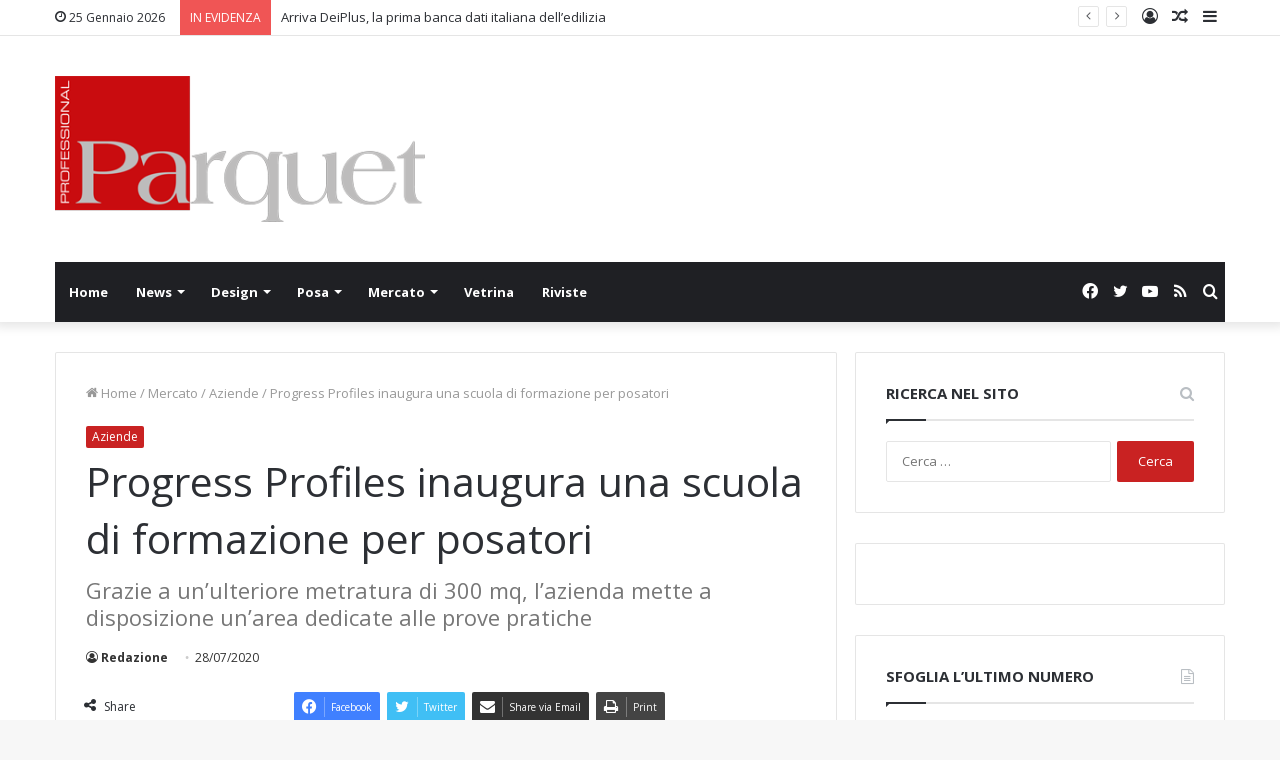

--- FILE ---
content_type: text/html; charset=UTF-8
request_url: https://www.professionalparquet.it/2020/07/28/progress-profiles-inaugura-una-scuola-di-formazione-per-posatori/
body_size: 18271
content:
<!DOCTYPE html>
<html lang="it-IT" class="" data-skin="light">
<head>
	<meta charset="UTF-8" />
	<link rel="profile" href="https://gmpg.org/xfn/11" />
	<title>Progress Profiles inaugura una scuola di formazione per posatori</title>

<!-- The SEO Framework by Sybre Waaijer -->
<meta name="description" content="Grazie a un’ulteriore metratura di 300 mq, l’azienda mette a disposizione un’area dedicate alle prove pratiche" />
<meta property="og:image" content="https://www.professionalparquet.it/wp-content/uploads/2020/07/Progress-Training-Center-300x199.jpg" />
<meta property="og:locale" content="it_IT" />
<meta property="og:type" content="article" />
<meta property="og:title" content="Progress Profiles inaugura una scuola di formazione per posatori" />
<meta property="og:description" content="Grazie a un’ulteriore metratura di 300 mq, l’azienda mette a disposizione un’area dedicate alle prove pratiche" />
<meta property="og:url" content="https://www.professionalparquet.it/2020/07/28/progress-profiles-inaugura-una-scuola-di-formazione-per-posatori/" />
<meta property="og:site_name" content="Professional Parquet" />
<meta property="og:updated_time" content="2020-07-28T10:58+00:00" />
<meta property="article:published_time" content="2020-07-28T10:56+00:00" />
<meta property="article:modified_time" content="2020-07-28T10:58+00:00" />
<meta name="twitter:card" content="summary_large_image" />
<meta name="twitter:title" content="Progress Profiles inaugura una scuola di formazione per posatori" />
<meta name="twitter:description" content="Grazie a un’ulteriore metratura di 300 mq, l’azienda mette a disposizione un’area dedicate alle prove pratiche" />
<meta name="twitter:image" content="https://www.professionalparquet.it/wp-content/uploads/2020/07/Progress-Training-Center-300x199.jpg" />
<link rel="canonical" href="https://www.professionalparquet.it/2020/07/28/progress-profiles-inaugura-una-scuola-di-formazione-per-posatori/" />
<script type="application/ld+json">{"@context":"https://schema.org","@type":"BreadcrumbList","itemListElement":[{"@type":"ListItem","position":1,"item":{"@id":"https://www.professionalparquet.it/","name":"Professional Parquet"}},{"@type":"ListItem","position":2,"item":{"@id":"https://www.professionalparquet.it/category/mercato/","name":"Mercato"}},{"@type":"ListItem","position":3,"item":{"@id":"https://www.professionalparquet.it/category/mercato/aziende/","name":"Aziende"}},{"@type":"ListItem","position":4,"item":{"@id":"https://www.professionalparquet.it/2020/07/28/progress-profiles-inaugura-una-scuola-di-formazione-per-posatori/","name":"Progress Profiles inaugura una scuola di formazione per posatori"}}]}</script>
<!-- / The SEO Framework by Sybre Waaijer | 7.28ms meta | 4.49ms boot -->

<link rel='dns-prefetch' href='//s.w.org' />
<link rel="alternate" type="application/rss+xml" title="Professional Parquet &raquo; Feed" href="https://www.professionalparquet.it/feed/" />
<link rel="alternate" type="application/rss+xml" title="Professional Parquet &raquo; Feed dei commenti" href="https://www.professionalparquet.it/comments/feed/" />
<link rel="alternate" type="application/rss+xml" title="Professional Parquet &raquo; Progress Profiles inaugura una scuola di formazione per posatori Feed dei commenti" href="https://www.professionalparquet.it/2020/07/28/progress-profiles-inaugura-una-scuola-di-formazione-per-posatori/feed/" />
		<script type="text/javascript">
			window._wpemojiSettings = {"baseUrl":"https:\/\/s.w.org\/images\/core\/emoji\/13.0.1\/72x72\/","ext":".png","svgUrl":"https:\/\/s.w.org\/images\/core\/emoji\/13.0.1\/svg\/","svgExt":".svg","source":{"concatemoji":"https:\/\/www.professionalparquet.it\/wp-includes\/js\/wp-emoji-release.min.js?ver=5.6.16"}};
			!function(e,a,t){var n,r,o,i=a.createElement("canvas"),p=i.getContext&&i.getContext("2d");function s(e,t){var a=String.fromCharCode;p.clearRect(0,0,i.width,i.height),p.fillText(a.apply(this,e),0,0);e=i.toDataURL();return p.clearRect(0,0,i.width,i.height),p.fillText(a.apply(this,t),0,0),e===i.toDataURL()}function c(e){var t=a.createElement("script");t.src=e,t.defer=t.type="text/javascript",a.getElementsByTagName("head")[0].appendChild(t)}for(o=Array("flag","emoji"),t.supports={everything:!0,everythingExceptFlag:!0},r=0;r<o.length;r++)t.supports[o[r]]=function(e){if(!p||!p.fillText)return!1;switch(p.textBaseline="top",p.font="600 32px Arial",e){case"flag":return s([127987,65039,8205,9895,65039],[127987,65039,8203,9895,65039])?!1:!s([55356,56826,55356,56819],[55356,56826,8203,55356,56819])&&!s([55356,57332,56128,56423,56128,56418,56128,56421,56128,56430,56128,56423,56128,56447],[55356,57332,8203,56128,56423,8203,56128,56418,8203,56128,56421,8203,56128,56430,8203,56128,56423,8203,56128,56447]);case"emoji":return!s([55357,56424,8205,55356,57212],[55357,56424,8203,55356,57212])}return!1}(o[r]),t.supports.everything=t.supports.everything&&t.supports[o[r]],"flag"!==o[r]&&(t.supports.everythingExceptFlag=t.supports.everythingExceptFlag&&t.supports[o[r]]);t.supports.everythingExceptFlag=t.supports.everythingExceptFlag&&!t.supports.flag,t.DOMReady=!1,t.readyCallback=function(){t.DOMReady=!0},t.supports.everything||(n=function(){t.readyCallback()},a.addEventListener?(a.addEventListener("DOMContentLoaded",n,!1),e.addEventListener("load",n,!1)):(e.attachEvent("onload",n),a.attachEvent("onreadystatechange",function(){"complete"===a.readyState&&t.readyCallback()})),(n=t.source||{}).concatemoji?c(n.concatemoji):n.wpemoji&&n.twemoji&&(c(n.twemoji),c(n.wpemoji)))}(window,document,window._wpemojiSettings);
		</script>
		<style type="text/css">
img.wp-smiley,
img.emoji {
	display: inline !important;
	border: none !important;
	box-shadow: none !important;
	height: 1em !important;
	width: 1em !important;
	margin: 0 .07em !important;
	vertical-align: -0.1em !important;
	background: none !important;
	padding: 0 !important;
}
</style>
	<link rel='stylesheet' id='wp_bannerize_pro_slugwp-bannerize-admin-barmincss-css'  href='https://www.professionalparquet.it/wp-content/plugins/wp-bannerize-pro/public/css/wp-bannerize-admin-bar.min.css?ver=1.6.6' type='text/css' media='all' />
<link rel='stylesheet' id='wp_bannerize_pro_slugwp-bannerizemincss-css'  href='https://www.professionalparquet.it/wp-content/plugins/wp-bannerize-pro/public/css/wp-bannerize.min.css?ver=1.6.6' type='text/css' media='all' />
<link rel='stylesheet' id='ct-ultimate-gdpr-cookie-popup-css'  href='https://www.professionalparquet.it/wp-content/plugins/assets/css/cookie-popup.css?ver=5.6.16' type='text/css' media='all' />
<link rel='stylesheet' id='wp-block-library-css'  href='https://www.professionalparquet.it/wp-includes/css/dist/block-library/style.min.css?ver=5.6.16' type='text/css' media='all' />
<link rel='stylesheet' id='wp-block-library-theme-css'  href='https://www.professionalparquet.it/wp-includes/css/dist/block-library/theme.min.css?ver=5.6.16' type='text/css' media='all' />
<link rel='stylesheet' id='ct-ultimate-gdpr-css'  href='https://www.professionalparquet.it/wp-content/plugins/assets/css/style.css?ver=1.5.9' type='text/css' media='all' />
<link rel='stylesheet' id='font-awesome-css'  href='https://www.professionalparquet.it/wp-content/plugins/assets/css/fonts/font-awesome/css/font-awesome.min.css?ver=5.6.16' type='text/css' media='all' />
<link rel='stylesheet' id='owl.carousel.style-css'  href='https://www.professionalparquet.it/wp-content/plugins/wp-posts-carousel/owl.carousel/assets/owl.carousel.css?ver=5.6.16' type='text/css' media='all' />
<link rel='stylesheet' id='ms-main-css'  href='https://www.professionalparquet.it/wp-content/plugins/masterslider/public/assets/css/masterslider.main.css?ver=3.2.0' type='text/css' media='all' />
<link rel='stylesheet' id='ms-custom-css'  href='https://www.professionalparquet.it/wp-content/uploads/masterslider/custom.css?ver=5.4' type='text/css' media='all' />
<link rel='stylesheet' id='tie-css-base-css'  href='https://www.professionalparquet.it/wp-content/themes/jannah/assets/css/base.min.css?ver=5.3.0' type='text/css' media='all' />
<link rel='stylesheet' id='tie-css-styles-css'  href='https://www.professionalparquet.it/wp-content/themes/jannah/assets/css/style.min.css?ver=5.3.0' type='text/css' media='all' />
<link rel='stylesheet' id='tie-css-widgets-css'  href='https://www.professionalparquet.it/wp-content/themes/jannah/assets/css/widgets.min.css?ver=5.3.0' type='text/css' media='all' />
<link rel='stylesheet' id='tie-css-helpers-css'  href='https://www.professionalparquet.it/wp-content/themes/jannah/assets/css/helpers.min.css?ver=5.3.0' type='text/css' media='all' />
<link rel='stylesheet' id='tie-fontawesome5-css'  href='https://www.professionalparquet.it/wp-content/themes/jannah/assets/css/fontawesome.css?ver=5.3.0' type='text/css' media='all' />
<link rel='stylesheet' id='tie-css-ilightbox-css'  href='https://www.professionalparquet.it/wp-content/themes/jannah/assets/ilightbox/metro-black-skin/skin.css?ver=5.3.0' type='text/css' media='all' />
<link rel='stylesheet' id='tie-css-single-css'  href='https://www.professionalparquet.it/wp-content/themes/jannah/assets/css/single.min.css?ver=5.3.0' type='text/css' media='all' />
<link rel='stylesheet' id='tie-css-print-css'  href='https://www.professionalparquet.it/wp-content/themes/jannah/assets/css/print.css?ver=5.3.0' type='text/css' media='print' />
<style id='tie-css-print-inline-css' type='text/css'>
.entry-header h1.entry-title{font-weight: 400;}.brand-title,a:hover,.tie-popup-search-submit,#logo.text-logo a,.theme-header nav .components #search-submit:hover,.theme-header .header-nav .components > li:hover > a,.theme-header .header-nav .components li a:hover,.main-menu ul.cats-vertical li a.is-active,.main-menu ul.cats-vertical li a:hover,.main-nav li.mega-menu .post-meta a:hover,.main-nav li.mega-menu .post-box-title a:hover,.search-in-main-nav.autocomplete-suggestions a:hover,#main-nav .menu ul:not(.cats-horizontal) li:hover > a,#main-nav .menu ul li.current-menu-item:not(.mega-link-column) > a,.top-nav .menu li:hover > a,.top-nav .menu > .tie-current-menu > a,.search-in-top-nav.autocomplete-suggestions .post-title a:hover,div.mag-box .mag-box-options .mag-box-filter-links a.active,.mag-box-filter-links .flexMenu-viewMore:hover > a,.stars-rating-active,body .tabs.tabs .active > a,.video-play-icon,.spinner-circle:after,#go-to-content:hover,.comment-list .comment-author .fn,.commentlist .comment-author .fn,blockquote::before,blockquote cite,blockquote.quote-simple p,.multiple-post-pages a:hover,#story-index li .is-current,.latest-tweets-widget .twitter-icon-wrap span,.wide-slider-nav-wrapper .slide,.wide-next-prev-slider-wrapper .tie-slider-nav li:hover span,.review-final-score h3,#mobile-menu-icon:hover .menu-text,body .entry a,.dark-skin body .entry a,.entry .post-bottom-meta a:hover,.comment-list .comment-content a,q a,blockquote a,.widget.tie-weather-widget .icon-basecloud-bg:after,.site-footer a:hover,.site-footer .stars-rating-active,.site-footer .twitter-icon-wrap span,.site-info a:hover{color: #c92222;}#instagram-link a:hover{color: #c92222 !important;border-color: #c92222 !important;}[type='submit'],.button,.generic-button a,.generic-button button,.theme-header .header-nav .comp-sub-menu a.button.guest-btn:hover,.theme-header .header-nav .comp-sub-menu a.checkout-button,nav.main-nav .menu > li.tie-current-menu > a,nav.main-nav .menu > li:hover > a,.main-menu .mega-links-head:after,.main-nav .mega-menu.mega-cat .cats-horizontal li a.is-active,#mobile-menu-icon:hover .nav-icon,#mobile-menu-icon:hover .nav-icon:before,#mobile-menu-icon:hover .nav-icon:after,.search-in-main-nav.autocomplete-suggestions a.button,.search-in-top-nav.autocomplete-suggestions a.button,.spinner > div,.post-cat,.pages-numbers li.current span,.multiple-post-pages > span,#tie-wrapper .mejs-container .mejs-controls,.mag-box-filter-links a:hover,.slider-arrow-nav a:not(.pagination-disabled):hover,.comment-list .reply a:hover,.commentlist .reply a:hover,#reading-position-indicator,#story-index-icon,.videos-block .playlist-title,.review-percentage .review-item span span,.tie-slick-dots li.slick-active button,.tie-slick-dots li button:hover,.digital-rating-static,.timeline-widget li a:hover .date:before,#wp-calendar #today,.posts-list-counter li:before,.cat-counter a + span,.tie-slider-nav li span:hover,.fullwidth-area .widget_tag_cloud .tagcloud a:hover,.magazine2:not(.block-head-4) .dark-widgetized-area ul.tabs a:hover,.magazine2:not(.block-head-4) .dark-widgetized-area ul.tabs .active a,.magazine1 .dark-widgetized-area ul.tabs a:hover,.magazine1 .dark-widgetized-area ul.tabs .active a,.block-head-4.magazine2 .dark-widgetized-area .tabs.tabs .active a,.block-head-4.magazine2 .dark-widgetized-area .tabs > .active a:before,.block-head-4.magazine2 .dark-widgetized-area .tabs > .active a:after,.demo_store,.demo #logo:after,.demo #sticky-logo:after,.widget.tie-weather-widget,span.video-close-btn:hover,#go-to-top,.latest-tweets-widget .slider-links .button:not(:hover){background-color: #c92222;color: #FFFFFF;}.tie-weather-widget .widget-title .the-subtitle,.block-head-4.magazine2 #footer .tabs .active a:hover{color: #FFFFFF;}pre,code,.pages-numbers li.current span,.theme-header .header-nav .comp-sub-menu a.button.guest-btn:hover,.multiple-post-pages > span,.post-content-slideshow .tie-slider-nav li span:hover,#tie-body .tie-slider-nav li > span:hover,.slider-arrow-nav a:not(.pagination-disabled):hover,.main-nav .mega-menu.mega-cat .cats-horizontal li a.is-active,.main-nav .mega-menu.mega-cat .cats-horizontal li a:hover,.main-menu .menu > li > .menu-sub-content{border-color: #c92222;}.main-menu .menu > li.tie-current-menu{border-bottom-color: #c92222;}.top-nav .menu li.tie-current-menu > a:before,.top-nav .menu li.menu-item-has-children:hover > a:before{border-top-color: #c92222;}.main-nav .main-menu .menu > li.tie-current-menu > a:before,.main-nav .main-menu .menu > li:hover > a:before{border-top-color: #FFFFFF;}header.main-nav-light .main-nav .menu-item-has-children li:hover > a:before,header.main-nav-light .main-nav .mega-menu li:hover > a:before{border-left-color: #c92222;}.rtl header.main-nav-light .main-nav .menu-item-has-children li:hover > a:before,.rtl header.main-nav-light .main-nav .mega-menu li:hover > a:before{border-right-color: #c92222;border-left-color: transparent;}.top-nav ul.menu li .menu-item-has-children:hover > a:before{border-top-color: transparent;border-left-color: #c92222;}.rtl .top-nav ul.menu li .menu-item-has-children:hover > a:before{border-left-color: transparent;border-right-color: #c92222;}::-moz-selection{background-color: #c92222;color: #FFFFFF;}::selection{background-color: #c92222;color: #FFFFFF;}circle.circle_bar{stroke: #c92222;}#reading-position-indicator{box-shadow: 0 0 10px rgba( 201,34,34,0.7);}#logo.text-logo a:hover,body .entry a:hover,.dark-skin body .entry a:hover,.comment-list .comment-content a:hover,.block-head-4.magazine2 .site-footer .tabs li a:hover,q a:hover,blockquote a:hover{color: #970000;}.button:hover,input[type='submit']:hover,.generic-button a:hover,.generic-button button:hover,a.post-cat:hover,.site-footer .button:hover,.site-footer [type='submit']:hover,.search-in-main-nav.autocomplete-suggestions a.button:hover,.search-in-top-nav.autocomplete-suggestions a.button:hover,.theme-header .header-nav .comp-sub-menu a.checkout-button:hover{background-color: #970000;color: #FFFFFF;}.theme-header .header-nav .comp-sub-menu a.checkout-button:not(:hover),body .entry a.button{color: #FFFFFF;}#story-index.is-compact .story-index-content{background-color: #c92222;}#story-index.is-compact .story-index-content a,#story-index.is-compact .story-index-content .is-current{color: #FFFFFF;}#tie-body .mag-box-title h3 a,#tie-body .block-more-button{color: #c92222;}#tie-body .mag-box-title h3 a:hover,#tie-body .block-more-button:hover{color: #970000;}#tie-body .mag-box-title{color: #c92222;}#tie-body .mag-box-title:before{border-top-color: #c92222;}#tie-body .mag-box-title:after,#tie-body #footer .widget-title:after{background-color: #c92222;}.brand-title,a:hover,.tie-popup-search-submit,#logo.text-logo a,.theme-header nav .components #search-submit:hover,.theme-header .header-nav .components > li:hover > a,.theme-header .header-nav .components li a:hover,.main-menu ul.cats-vertical li a.is-active,.main-menu ul.cats-vertical li a:hover,.main-nav li.mega-menu .post-meta a:hover,.main-nav li.mega-menu .post-box-title a:hover,.search-in-main-nav.autocomplete-suggestions a:hover,#main-nav .menu ul:not(.cats-horizontal) li:hover > a,#main-nav .menu ul li.current-menu-item:not(.mega-link-column) > a,.top-nav .menu li:hover > a,.top-nav .menu > .tie-current-menu > a,.search-in-top-nav.autocomplete-suggestions .post-title a:hover,div.mag-box .mag-box-options .mag-box-filter-links a.active,.mag-box-filter-links .flexMenu-viewMore:hover > a,.stars-rating-active,body .tabs.tabs .active > a,.video-play-icon,.spinner-circle:after,#go-to-content:hover,.comment-list .comment-author .fn,.commentlist .comment-author .fn,blockquote::before,blockquote cite,blockquote.quote-simple p,.multiple-post-pages a:hover,#story-index li .is-current,.latest-tweets-widget .twitter-icon-wrap span,.wide-slider-nav-wrapper .slide,.wide-next-prev-slider-wrapper .tie-slider-nav li:hover span,.review-final-score h3,#mobile-menu-icon:hover .menu-text,body .entry a,.dark-skin body .entry a,.entry .post-bottom-meta a:hover,.comment-list .comment-content a,q a,blockquote a,.widget.tie-weather-widget .icon-basecloud-bg:after,.site-footer a:hover,.site-footer .stars-rating-active,.site-footer .twitter-icon-wrap span,.site-info a:hover{color: #c92222;}#instagram-link a:hover{color: #c92222 !important;border-color: #c92222 !important;}[type='submit'],.button,.generic-button a,.generic-button button,.theme-header .header-nav .comp-sub-menu a.button.guest-btn:hover,.theme-header .header-nav .comp-sub-menu a.checkout-button,nav.main-nav .menu > li.tie-current-menu > a,nav.main-nav .menu > li:hover > a,.main-menu .mega-links-head:after,.main-nav .mega-menu.mega-cat .cats-horizontal li a.is-active,#mobile-menu-icon:hover .nav-icon,#mobile-menu-icon:hover .nav-icon:before,#mobile-menu-icon:hover .nav-icon:after,.search-in-main-nav.autocomplete-suggestions a.button,.search-in-top-nav.autocomplete-suggestions a.button,.spinner > div,.post-cat,.pages-numbers li.current span,.multiple-post-pages > span,#tie-wrapper .mejs-container .mejs-controls,.mag-box-filter-links a:hover,.slider-arrow-nav a:not(.pagination-disabled):hover,.comment-list .reply a:hover,.commentlist .reply a:hover,#reading-position-indicator,#story-index-icon,.videos-block .playlist-title,.review-percentage .review-item span span,.tie-slick-dots li.slick-active button,.tie-slick-dots li button:hover,.digital-rating-static,.timeline-widget li a:hover .date:before,#wp-calendar #today,.posts-list-counter li:before,.cat-counter a + span,.tie-slider-nav li span:hover,.fullwidth-area .widget_tag_cloud .tagcloud a:hover,.magazine2:not(.block-head-4) .dark-widgetized-area ul.tabs a:hover,.magazine2:not(.block-head-4) .dark-widgetized-area ul.tabs .active a,.magazine1 .dark-widgetized-area ul.tabs a:hover,.magazine1 .dark-widgetized-area ul.tabs .active a,.block-head-4.magazine2 .dark-widgetized-area .tabs.tabs .active a,.block-head-4.magazine2 .dark-widgetized-area .tabs > .active a:before,.block-head-4.magazine2 .dark-widgetized-area .tabs > .active a:after,.demo_store,.demo #logo:after,.demo #sticky-logo:after,.widget.tie-weather-widget,span.video-close-btn:hover,#go-to-top,.latest-tweets-widget .slider-links .button:not(:hover){background-color: #c92222;color: #FFFFFF;}.tie-weather-widget .widget-title .the-subtitle,.block-head-4.magazine2 #footer .tabs .active a:hover{color: #FFFFFF;}pre,code,.pages-numbers li.current span,.theme-header .header-nav .comp-sub-menu a.button.guest-btn:hover,.multiple-post-pages > span,.post-content-slideshow .tie-slider-nav li span:hover,#tie-body .tie-slider-nav li > span:hover,.slider-arrow-nav a:not(.pagination-disabled):hover,.main-nav .mega-menu.mega-cat .cats-horizontal li a.is-active,.main-nav .mega-menu.mega-cat .cats-horizontal li a:hover,.main-menu .menu > li > .menu-sub-content{border-color: #c92222;}.main-menu .menu > li.tie-current-menu{border-bottom-color: #c92222;}.top-nav .menu li.tie-current-menu > a:before,.top-nav .menu li.menu-item-has-children:hover > a:before{border-top-color: #c92222;}.main-nav .main-menu .menu > li.tie-current-menu > a:before,.main-nav .main-menu .menu > li:hover > a:before{border-top-color: #FFFFFF;}header.main-nav-light .main-nav .menu-item-has-children li:hover > a:before,header.main-nav-light .main-nav .mega-menu li:hover > a:before{border-left-color: #c92222;}.rtl header.main-nav-light .main-nav .menu-item-has-children li:hover > a:before,.rtl header.main-nav-light .main-nav .mega-menu li:hover > a:before{border-right-color: #c92222;border-left-color: transparent;}.top-nav ul.menu li .menu-item-has-children:hover > a:before{border-top-color: transparent;border-left-color: #c92222;}.rtl .top-nav ul.menu li .menu-item-has-children:hover > a:before{border-left-color: transparent;border-right-color: #c92222;}::-moz-selection{background-color: #c92222;color: #FFFFFF;}::selection{background-color: #c92222;color: #FFFFFF;}circle.circle_bar{stroke: #c92222;}#reading-position-indicator{box-shadow: 0 0 10px rgba( 201,34,34,0.7);}#logo.text-logo a:hover,body .entry a:hover,.dark-skin body .entry a:hover,.comment-list .comment-content a:hover,.block-head-4.magazine2 .site-footer .tabs li a:hover,q a:hover,blockquote a:hover{color: #970000;}.button:hover,input[type='submit']:hover,.generic-button a:hover,.generic-button button:hover,a.post-cat:hover,.site-footer .button:hover,.site-footer [type='submit']:hover,.search-in-main-nav.autocomplete-suggestions a.button:hover,.search-in-top-nav.autocomplete-suggestions a.button:hover,.theme-header .header-nav .comp-sub-menu a.checkout-button:hover{background-color: #970000;color: #FFFFFF;}.theme-header .header-nav .comp-sub-menu a.checkout-button:not(:hover),body .entry a.button{color: #FFFFFF;}#story-index.is-compact .story-index-content{background-color: #c92222;}#story-index.is-compact .story-index-content a,#story-index.is-compact .story-index-content .is-current{color: #FFFFFF;}#tie-body .mag-box-title h3 a,#tie-body .block-more-button{color: #c92222;}#tie-body .mag-box-title h3 a:hover,#tie-body .block-more-button:hover{color: #970000;}#tie-body .mag-box-title{color: #c92222;}#tie-body .mag-box-title:before{border-top-color: #c92222;}#tie-body .mag-box-title:after,#tie-body #footer .widget-title:after{background-color: #c92222;}div.stream-item.stream-item-top{position:relative; top:50px; border: 1.7px solid #d4d4d4; } .section-item.sidebar-right.has-sidebar.is-first-section { transform: none; padding-top: 50px;}div.stream-item.stream-item-top { position: relative; top: 7px; border: 1.7px solid #d4d4d4;}
</style>
<script type='text/javascript' src='https://www.professionalparquet.it/wp-includes/js/jquery/jquery.min.js?ver=3.5.1' id='jquery-core-js'></script>
<script type='text/javascript' src='https://www.professionalparquet.it/wp-includes/js/jquery/jquery-migrate.min.js?ver=3.3.2' id='jquery-migrate-js'></script>
<script type='text/javascript' src='https://www.professionalparquet.it/wp-content/plugins/assets/js/service-facebook-pixel.js?ver=5.6.16' id='ct_ultimate_gdpr_service_facebook_pixel-js'></script>
<script type='text/javascript' id='ct-ultimate-gdpr-service-google-analytics-js-extra'>
/* <![CDATA[ */
var ct_ultimate_gdpr_service_google_analytics = {"id":"UA-84645642-20"};
/* ]]> */
</script>
<script type='text/javascript' src='https://www.professionalparquet.it/wp-content/plugins/assets/js/google-analytics.js?ver=5.6.16' id='ct-ultimate-gdpr-service-google-analytics-js'></script>
<script type='text/javascript' src='https://www.professionalparquet.it/wp-content/plugins/wp-posts-carousel/owl.carousel/owl.carousel.js?ver=2.0.0' id='owl.carousel-js'></script>
<script type='text/javascript' src='https://www.professionalparquet.it/wp-content/plugins/wp-posts-carousel/owl.carousel/jquery.mousewheel.min.js?ver=3.1.12' id='jquery-mousewheel-js'></script>
<link rel="https://api.w.org/" href="https://www.professionalparquet.it/wp-json/" /><link rel="alternate" type="application/json" href="https://www.professionalparquet.it/wp-json/wp/v2/posts/7431" /><link rel="alternate" type="application/json+oembed" href="https://www.professionalparquet.it/wp-json/oembed/1.0/embed?url=https%3A%2F%2Fwww.professionalparquet.it%2F2020%2F07%2F28%2Fprogress-profiles-inaugura-una-scuola-di-formazione-per-posatori%2F" />
<link rel="alternate" type="text/xml+oembed" href="https://www.professionalparquet.it/wp-json/oembed/1.0/embed?url=https%3A%2F%2Fwww.professionalparquet.it%2F2020%2F07%2F28%2Fprogress-profiles-inaugura-una-scuola-di-formazione-per-posatori%2F&#038;format=xml" />

<!-- This site is using AdRotate v5.8.25 to display their advertisements - https://ajdg.solutions/ -->
<!-- AdRotate CSS -->
<style type="text/css" media="screen">
	.g { margin:0px; padding:0px; overflow:hidden; line-height:1; zoom:1; }
	.g img { height:auto; }
	.g-col { position:relative; float:left; }
	.g-col:first-child { margin-left: 0; }
	.g-col:last-child { margin-right: 0; }
	.g-1 { margin:0px 0px 0px 0px;width:100%; max-width:350px; height:100%; max-height:80px; }
	.g-2 { margin:0px 0px 0px 0px;width:100%; max-width:740px; height:100%; max-height:140px; }
	.g-3 { margin:0px 0px 0px 0px;width:100%; max-width:300px; height:100%; max-height:250px; }
	@media only screen and (max-width: 480px) {
		.g-col, .g-dyn, .g-single { width:100%; margin-left:0; margin-right:0; }
	}
</style>
<!-- /AdRotate CSS -->

<script>var ms_grabbing_curosr='https://www.professionalparquet.it/wp-content/plugins/masterslider/public/assets/css/common/grabbing.cur',ms_grab_curosr='https://www.professionalparquet.it/wp-content/plugins/masterslider/public/assets/css/common/grab.cur';</script>
<meta name="generator" content="MasterSlider 3.2.0 - Responsive Touch Image Slider" />
<script>var wp_posts_carousel_url="https://www.professionalparquet.it/wp-content/plugins/wp-posts-carousel/";</script> <meta name="description" content="Continua l’impegno di Progress Profiles nel fornire un aggiornamento continuo ai posatori e agli addetti del settore offrendo corsi e workshop in Ital" /><meta http-equiv="X-UA-Compatible" content="IE=edge"><meta name="norton-safeweb-site-verification" content="qyr4n4pgg5dqhoyr0anev9f2--ak4ag7to1vc2gxxzkldaaef1um4qruliqb4c1y5wynio809mhkpl0-mtatjrgmlbexhit3jcaq6k6f6i6c1o6z1c0whtyh49n96t9-" />
<meta name="msvalidate.01" content="B7A69CD8044495F2C02641108AEF3E56" />
<meta name="google-site-verification" content="H1pIkNx6YWIJCFK_vVweQbmYdDqidUMlRq0DdipOVEk" />

<!-- Hotjar Tracking Code for www.professionalparquet.it -->
<script>
    (function(h,o,t,j,a,r){
        h.hj=h.hj||function(){(h.hj.q=h.hj.q||[]).push(arguments)};
        h._hjSettings={hjid:614934,hjsv:5};
        a=o.getElementsByTagName('head')[0];
        r=o.createElement('script');r.async=1;
        r.src=t+h._hjSettings.hjid+j+h._hjSettings.hjsv;
        a.appendChild(r);
    })(window,document,'//static.hotjar.com/c/hotjar-','.js?sv=');
</script>
<!-- Facebook Pixel Code -->


<!-- End Facebook Pixel Code -->

<meta name="google-site-verification" content="4wcwFoQ02HD84XBejv1OuGeBVjPrtPffTqF-_fUstxs" />

<script>
function disable_template_image_lazy_loading( $default, $tag_name, $context ) {
    if ( 'img' === $tag_name && 'wp_get_attachment_image' === $context ) {
        return false;
    }
    return $default;
}
add_filter(
    'wp_lazy_loading_enabled',
    'disable_template_image_lazy_loading',
    10,
    3
);
</noscript>

<meta name="theme-color" content="#c92222" /><meta name="viewport" content="width=device-width, initial-scale=1.0" /><script>
  window.ajaxurl =
    "https://www.professionalparquet.it/wp-admin/admin-ajax.php"
  window.WPBannerize = {
    "General": {
        "impressions_enabled": "1",
        "clicks_enabled": "1"
    },
    "Layout": {
        "right": 0,
        "bottom": "7",
        "left": 0,
        "top": 0
    }
} ;
</script>
<link rel="icon" href="https://www.professionalparquet.it/wp-content/uploads/2019/02/cropped-ppq-logo-32x32.jpg" sizes="32x32" />
<link rel="icon" href="https://www.professionalparquet.it/wp-content/uploads/2019/02/cropped-ppq-logo-192x192.jpg" sizes="192x192" />
<link rel="apple-touch-icon" href="https://www.professionalparquet.it/wp-content/uploads/2019/02/cropped-ppq-logo-180x180.jpg" />
<meta name="msapplication-TileImage" content="https://www.professionalparquet.it/wp-content/uploads/2019/02/cropped-ppq-logo-270x270.jpg" />
</head>

<body data-rsssl=1 id="tie-body" class="post-template-default single single-post postid-7431 single-format-standard _masterslider _msp_version_3.2.0 wrapper-has-shadow block-head-1 magazine1 is-desktop is-header-layout-3 has-header-ad sidebar-right has-sidebar post-layout-1 narrow-title-narrow-media is-standard-format has-mobile-share">



<div class="background-overlay">

	<div id="tie-container" class="site tie-container">

		
		<div id="tie-wrapper">

			
<header id="theme-header" class="theme-header header-layout-3 main-nav-dark main-nav-default-dark main-nav-below main-nav-boxed has-stream-item top-nav-active top-nav-light top-nav-default-light top-nav-above has-shadow has-normal-width-logo mobile-header-default">
	
<nav id="top-nav"  class="has-date-breaking-components top-nav header-nav has-breaking-news" aria-label="Secondary Navigation">
	<div class="container">
		<div class="topbar-wrapper">

			
					<div class="topbar-today-date tie-icon">
						25 Gennaio 2026					</div>
					
			<div class="tie-alignleft">
				
<div class="breaking controls-is-active">

	<span class="breaking-title">
		<span class="tie-icon-bolt breaking-icon" aria-hidden="true"></span>
		<span class="breaking-title-text">IN EVIDENZA</span>
	</span>

	<ul id="breaking-news-in-header" class="breaking-news" data-type="reveal" data-arrows="true">

		
							<li class="news-item">
								<a href="https://www.professionalparquet.it/2023/07/18/arriva-deiplus-la-prima-banca-dati-italiana-delledilizia/">Arriva DeiPlus, la prima banca dati italiana dell&#8217;edilizia</a>
							</li>

							
							<li class="news-item">
								<a href="https://www.professionalparquet.it/2023/03/24/cersaie-40-anni/">Cersaie compie 40 anni</a>
							</li>

							
							<li class="news-item">
								<a href="https://www.professionalparquet.it/2023/03/17/parquet-bauwerk-hotel-apfelhotel-torgglerhof-val-passiria/">Parquet Bauwerk all&#8217;Apfelhotel Torgglerhof in Val Passiria</a>
							</li>

							
							<li class="news-item">
								<a href="https://www.professionalparquet.it/2023/03/14/klimahouse-2023-18-edizione-chiusura/">Klimahouse 2023, la 18a edizione chiude 32 mila visitatori</a>
							</li>

							
							<li class="news-item">
								<a href="https://www.professionalparquet.it/2023/03/13/klimahouse-2023-vincitori-wood-architecture-prize/">Klimahouse 2023, i progetti vincitori</a>
							</li>

							
							<li class="news-item">
								<a href="https://www.professionalparquet.it/2023/03/10/mapei-sponsor-ufficiale-stramilano-2023/">Mapei sponsor ufficiale di Stramilano 2023</a>
							</li>

							
							<li class="news-item">
								<a href="https://www.professionalparquet.it/2023/03/09/klimahouse-2023/">Klimahouse 2023: al via la 18ª edizione</a>
							</li>

							
							<li class="news-item">
								<a href="https://www.professionalparquet.it/2023/02/28/meeting-annuale-di-wakol-e-loba/">Meeting annuale di Wakol e Loba</a>
							</li>

							
							<li class="news-item">
								<a href="https://www.professionalparquet.it/2023/02/21/superbonus-cosa-ci-resta-da-fare/">Superbonus: cosa ci resta da fare?</a>
							</li>

							
							<li class="news-item">
								<a href="https://www.professionalparquet.it/2023/02/17/superbonus-stop-alla-cessione-del-credito/">Superbonus stop alla cessione del credito</a>
							</li>

							
	</ul>
</div><!-- #breaking /-->
			</div><!-- .tie-alignleft /-->

			<div class="tie-alignright">
				<ul class="components">	<li class="side-aside-nav-icon menu-item custom-menu-link">
		<a href="#">
			<span class="tie-icon-navicon" aria-hidden="true"></span>
			<span class="screen-reader-text">Sidebar</span>
		</a>
	</li>
		<li class="random-post-icon menu-item custom-menu-link">
		<a href="/2020/07/28/progress-profiles-inaugura-una-scuola-di-formazione-per-posatori/?random-post=1" class="random-post" title="Random Article" rel="nofollow">
			<span class="tie-icon-random" aria-hidden="true"></span>
			<span class="screen-reader-text">Random Article</span>
		</a>
	</li>
	
	
		<li class=" popup-login-icon menu-item custom-menu-link">
			<a href="#" class="lgoin-btn tie-popup-trigger">
				<span class="tie-icon-author" aria-hidden="true"></span>
				<span class="screen-reader-text">Log In</span>			</a>
		</li>

			</ul><!-- Components -->			</div><!-- .tie-alignright /-->

		</div><!-- .topbar-wrapper /-->
	</div><!-- .container /-->
</nav><!-- #top-nav /-->

<div class="container header-container">
	<div class="tie-row logo-row">

		
		<div class="logo-wrapper">
			<div class="tie-col-md-4 logo-container clearfix">
				<div id="mobile-header-components-area_1" class="mobile-header-components"><ul class="components"><li class="mobile-component_menu custom-menu-link"><a href="#" id="mobile-menu-icon" class=""><span class="tie-mobile-menu-icon nav-icon is-layout-1"></span><span class="screen-reader-text">Menu</span></a></li></ul></div>
		<div id="logo" class="image-logo" >

			
			<a title="My Blog" href="https://www.professionalparquet.it/">
				
				<picture class="tie-logo-default tie-logo-picture">
					<source class="tie-logo-source-default tie-logo-source" srcset="https://www.professionalparquet.it/wp-content/uploads/2017/08/logo-2.png">
					<img class="tie-logo-img-default tie-logo-img" src="https://www.professionalparquet.it/wp-content/uploads/2017/08/logo-2.png" alt="My Blog" width="200" height="158" style="max-height:158px; width: auto;" />
				</picture>
						</a>

			
		</div><!-- #logo /-->

					</div><!-- .tie-col /-->
		</div><!-- .logo-wrapper /-->

		<div class="tie-col-md-8 stream-item stream-item-top-wrapper"><div class="stream-item-top"><!-- O non ci sono banner, sono disabilitati o nessuno qualificato per questa posizione! --></div></div><!-- .tie-col /-->
	</div><!-- .tie-row /-->
</div><!-- .container /-->

<div class="main-nav-wrapper">
	<nav id="main-nav" data-skin="search-in-main-nav" class="main-nav header-nav live-search-parent"  aria-label="Primary Navigation">
		<div class="container">

			<div class="main-menu-wrapper">

				
				<div id="menu-components-wrap">

					
					<div class="main-menu main-menu-wrap tie-alignleft">
						<div id="main-nav-menu" class="main-menu header-menu"><ul id="menu-nav-ita" class="menu" role="menubar"><li id="menu-item-1894" class="menu-item menu-item-type-post_type menu-item-object-page menu-item-home menu-item-1894"><a href="https://www.professionalparquet.it/">Home</a></li>
<li id="menu-item-10963" class="menu-item menu-item-type-taxonomy menu-item-object-category menu-item-has-children menu-item-10963"><a href="https://www.professionalparquet.it/category/news/">News</a>
<ul class="sub-menu menu-sub-content">
	<li id="menu-item-10965" class="menu-item menu-item-type-taxonomy menu-item-object-category menu-item-10965"><a href="https://www.professionalparquet.it/category/eventi/">Eventi</a></li>
	<li id="menu-item-10967" class="menu-item menu-item-type-taxonomy menu-item-object-category menu-item-10967"><a href="https://www.professionalparquet.it/category/attualita/">Attualità</a></li>
	<li id="menu-item-10966" class="menu-item menu-item-type-taxonomy menu-item-object-category menu-item-10966"><a href="https://www.professionalparquet.it/category/superbonus/">Superbonus</a></li>
</ul>
</li>
<li id="menu-item-1878" class="menu-item menu-item-type-taxonomy menu-item-object-category menu-item-has-children menu-item-1878"><a href="https://www.professionalparquet.it/category/design/">Design</a>
<ul class="sub-menu menu-sub-content">
	<li id="menu-item-10969" class="menu-item menu-item-type-taxonomy menu-item-object-category menu-item-10969"><a href="https://www.professionalparquet.it/category/design/il-progetto-dell-architetto/">Il progetto dell&#8217;architetto</a></li>
	<li id="menu-item-10968" class="menu-item menu-item-type-taxonomy menu-item-object-category menu-item-10968"><a href="https://www.professionalparquet.it/category/interior/">Interior</a></li>
</ul>
</li>
<li id="menu-item-1880" class="menu-item menu-item-type-taxonomy menu-item-object-category menu-item-has-children menu-item-1880"><a href="https://www.professionalparquet.it/category/posa/">Posa</a>
<ul class="sub-menu menu-sub-content">
	<li id="menu-item-10970" class="menu-item menu-item-type-taxonomy menu-item-object-category menu-item-10970"><a href="https://www.professionalparquet.it/category/posa/appunti-tecnici/">Appunti Tecnici</a></li>
	<li id="menu-item-10971" class="menu-item menu-item-type-taxonomy menu-item-object-category menu-item-10971"><a href="https://www.professionalparquet.it/category/posa/la-normativa/">La normativa</a></li>
	<li id="menu-item-10972" class="menu-item menu-item-type-taxonomy menu-item-object-category menu-item-10972"><a href="https://www.professionalparquet.it/category/posa/la-nota-legale/">La nota legale</a></li>
</ul>
</li>
<li id="menu-item-1883" class="menu-item menu-item-type-taxonomy menu-item-object-category current-post-ancestor menu-item-has-children menu-item-1883"><a href="https://www.professionalparquet.it/category/mercato/">Mercato</a>
<ul class="sub-menu menu-sub-content">
	<li id="menu-item-10973" class="menu-item menu-item-type-taxonomy menu-item-object-category current-post-ancestor current-menu-parent current-post-parent menu-item-has-children menu-item-10973"><a href="https://www.professionalparquet.it/category/mercato/aziende/">Aziende</a>
	<ul class="sub-menu menu-sub-content">
		<li id="menu-item-10979" class="menu-item menu-item-type-taxonomy menu-item-object-post_tag menu-item-10979"><a href="https://www.professionalparquet.it/tag/bauwerk/">bauwerk</a></li>
		<li id="menu-item-10989" class="menu-item menu-item-type-taxonomy menu-item-object-post_tag menu-item-10989"><a href="https://www.professionalparquet.it/tag/berryalloc/">BerryAlloc</a></li>
		<li id="menu-item-10987" class="menu-item menu-item-type-taxonomy menu-item-object-post_tag menu-item-10987"><a href="https://www.professionalparquet.it/tag/boen/">boen</a></li>
		<li id="menu-item-10978" class="menu-item menu-item-type-taxonomy menu-item-object-post_tag menu-item-10978"><a href="https://www.professionalparquet.it/tag/garbelotto/">garbelotto</a></li>
		<li id="menu-item-10985" class="menu-item menu-item-type-taxonomy menu-item-object-post_tag menu-item-10985"><a href="https://www.professionalparquet.it/tag/cadorin/">Cadorin</a></li>
		<li id="menu-item-10981" class="menu-item menu-item-type-taxonomy menu-item-object-post_tag menu-item-10981"><a href="https://www.professionalparquet.it/tag/carver/">Carver</a></li>
		<li id="menu-item-10982" class="menu-item menu-item-type-taxonomy menu-item-object-post_tag menu-item-10982"><a href="https://www.professionalparquet.it/tag/chimiver/">Chimiver</a></li>
		<li id="menu-item-10994" class="menu-item menu-item-type-taxonomy menu-item-object-post_tag menu-item-10994"><a href="https://www.professionalparquet.it/tag/cora-parquet/">corà parquet</a></li>
		<li id="menu-item-10984" class="menu-item menu-item-type-taxonomy menu-item-object-post_tag menu-item-10984"><a href="https://www.professionalparquet.it/tag/fiemme3000/">fiemme3000</a></li>
		<li id="menu-item-10988" class="menu-item menu-item-type-taxonomy menu-item-object-post_tag menu-item-10988"><a href="https://www.professionalparquet.it/tag/isolmant/">Isolmant</a></li>
		<li id="menu-item-10980" class="menu-item menu-item-type-taxonomy menu-item-object-post_tag menu-item-10980"><a href="https://www.professionalparquet.it/tag/itlas/">Itlas</a></li>
		<li id="menu-item-10983" class="menu-item menu-item-type-taxonomy menu-item-object-post_tag menu-item-10983"><a href="https://www.professionalparquet.it/tag/kerakoll/">Kerakoll</a></li>
		<li id="menu-item-10976" class="menu-item menu-item-type-taxonomy menu-item-object-post_tag menu-item-10976"><a href="https://www.professionalparquet.it/tag/listone-giordano/">Listone Giordano</a></li>
		<li id="menu-item-10993" class="menu-item menu-item-type-taxonomy menu-item-object-post_tag menu-item-10993"><a href="https://www.professionalparquet.it/tag/lualdi/">Lualdi</a></li>
		<li id="menu-item-10975" class="menu-item menu-item-type-taxonomy menu-item-object-post_tag menu-item-10975"><a href="https://www.professionalparquet.it/tag/mapei/">Mapei</a></li>
		<li id="menu-item-10990" class="menu-item menu-item-type-taxonomy menu-item-object-post_tag menu-item-10990"><a href="https://www.professionalparquet.it/tag/margaritelli/">Margaritelli</a></li>
		<li id="menu-item-10991" class="menu-item menu-item-type-taxonomy menu-item-object-post_tag menu-item-10991"><a href="https://www.professionalparquet.it/tag/osmo/">Osmo</a></li>
		<li id="menu-item-10995" class="menu-item menu-item-type-taxonomy menu-item-object-post_tag menu-item-10995"><a href="https://www.professionalparquet.it/tag/progress-profiles/">Progress profiles</a></li>
		<li id="menu-item-10986" class="menu-item menu-item-type-taxonomy menu-item-object-post_tag menu-item-10986"><a href="https://www.professionalparquet.it/tag/ravaioli-legnami/">Ravaioli Legnami</a></li>
		<li id="menu-item-10992" class="menu-item menu-item-type-taxonomy menu-item-object-post_tag menu-item-10992"><a href="https://www.professionalparquet.it/tag/rubner-haus/">Rubner haus</a></li>
		<li id="menu-item-10977" class="menu-item menu-item-type-taxonomy menu-item-object-post_tag menu-item-10977"><a href="https://www.professionalparquet.it/tag/woodco/">Woodco</a></li>
	</ul>
</li>
	<li id="menu-item-10974" class="menu-item menu-item-type-taxonomy menu-item-object-category menu-item-has-children menu-item-10974"><a href="https://www.professionalparquet.it/category/mercato/associazioni/">Associazioni</a>
	<ul class="sub-menu menu-sub-content">
		<li id="menu-item-10996" class="menu-item menu-item-type-taxonomy menu-item-object-post_tag menu-item-10996"><a href="https://www.professionalparquet.it/tag/anpp/">Anpp</a></li>
	</ul>
</li>
</ul>
</li>
<li id="menu-item-1882" class="menu-item menu-item-type-taxonomy menu-item-object-category menu-item-1882"><a href="https://www.professionalparquet.it/category/vetrina/">Vetrina</a></li>
<li id="menu-item-1879" class="riviste-menu menu-item menu-item-type-taxonomy menu-item-object-category menu-item-1879"><a href="https://www.professionalparquet.it/category/pubblicazioni/">Riviste</a></li>
</ul></div>					</div><!-- .main-menu.tie-alignleft /-->

					<ul class="components">		<li class="search-compact-icon menu-item custom-menu-link">
			<a href="#" class="tie-search-trigger">
				<span class="tie-icon-search tie-search-icon" aria-hidden="true"></span>
				<span class="screen-reader-text">Search for</span>
			</a>
		</li>
		 <li class="social-icons-item"><a class="social-link rss-social-icon" rel="external noopener nofollow" target="_blank" href="https://www.professionalparquet.it/feed/"><span class="tie-social-icon tie-icon-feed"></span><span class="screen-reader-text">RSS</span></a></li><li class="social-icons-item"><a class="social-link youtube-social-icon" rel="external noopener nofollow" target="_blank" href="https://www.youtube.com/channel/UCMFssw4kd4Dg8BzsvWk06cA"><span class="tie-social-icon tie-icon-youtube"></span><span class="screen-reader-text">YouTube</span></a></li><li class="social-icons-item"><a class="social-link twitter-social-icon" rel="external noopener nofollow" target="_blank" href="https://twitter.com/parquetnews?lang=it"><span class="tie-social-icon tie-icon-twitter"></span><span class="screen-reader-text">Twitter</span></a></li><li class="social-icons-item"><a class="social-link facebook-social-icon" rel="external noopener nofollow" target="_blank" href="https://www.facebook.com/professionalparquet/"><span class="tie-social-icon tie-icon-facebook"></span><span class="screen-reader-text">Facebook</span></a></li> </ul><!-- Components -->
				</div><!-- #menu-components-wrap /-->
			</div><!-- .main-menu-wrapper /-->
		</div><!-- .container /-->
	</nav><!-- #main-nav /-->
</div><!-- .main-nav-wrapper /-->

</header>

<div id="content" class="site-content container"><div id="main-content-row" class="tie-row main-content-row">

<div class="main-content tie-col-md-8 tie-col-xs-12" role="main">

	
	<article id="the-post" class="container-wrapper post-content tie-standard">

		
<header class="entry-header-outer">

	<nav id="breadcrumb"><a href="https://www.professionalparquet.it/"><span class="tie-icon-home" aria-hidden="true"></span> Home</a><em class="delimiter">/</em><a href="https://www.professionalparquet.it/category/mercato/">Mercato</a><em class="delimiter">/</em><a href="https://www.professionalparquet.it/category/mercato/aziende/">Aziende</a><em class="delimiter">/</em><span class="current">Progress Profiles inaugura una scuola di formazione per posatori</span></nav><script type="application/ld+json">{"@context":"http:\/\/schema.org","@type":"BreadcrumbList","@id":"#Breadcrumb","itemListElement":[{"@type":"ListItem","position":1,"item":{"name":"Home","@id":"https:\/\/www.professionalparquet.it\/"}},{"@type":"ListItem","position":2,"item":{"name":"Mercato","@id":"https:\/\/www.professionalparquet.it\/category\/mercato\/"}},{"@type":"ListItem","position":3,"item":{"name":"Aziende","@id":"https:\/\/www.professionalparquet.it\/category\/mercato\/aziende\/"}}]}</script>
	<div class="entry-header">

		<span class="post-cat-wrap"><a class="post-cat tie-cat-4" href="https://www.professionalparquet.it/category/mercato/aziende/">Aziende</a></span>
		<h1 class="post-title entry-title">Progress Profiles inaugura una scuola di formazione per posatori</h1>

		
			<h2 class="entry-sub-title">Grazie a un’ulteriore metratura di 300 mq, l’azienda mette a disposizione un’area dedicate alle prove pratiche</h2>
			<div id="single-post-meta" class="post-meta clearfix"><span class="author-meta single-author no-avatars"><span class="meta-item meta-author-wrapper meta-author-417"><span class="meta-author"><a href="https://www.professionalparquet.it/author/amministratore/" class="author-name tie-icon" title="Redazione">Redazione</a></span></span></span><span class="date meta-item tie-icon">28/07/2020</span></div><!-- .post-meta -->	</div><!-- .entry-header /-->

	
	
</header><!-- .entry-header-outer /-->


		<div id="share-buttons-top" class="share-buttons share-buttons-top">
			<div class="share-links  share-centered icons-text">
										<div class="share-title">
							<span class="tie-icon-share" aria-hidden="true"></span>
							<span> Share</span>
						</div>
						
				<a href="https://www.facebook.com/sharer.php?u=https://www.professionalparquet.it/?p=7431" rel="external noopener nofollow" title="Facebook" target="_blank" class="facebook-share-btn  large-share-button" data-raw="https://www.facebook.com/sharer.php?u={post_link}">
					<span class="share-btn-icon tie-icon-facebook"></span> <span class="social-text">Facebook</span>
				</a>
				<a href="https://twitter.com/intent/tweet?text=Progress%20Profiles%20inaugura%20una%20scuola%20di%20formazione%20per%20posatori&#038;url=https://www.professionalparquet.it/?p=7431" rel="external noopener nofollow" title="Twitter" target="_blank" class="twitter-share-btn  large-share-button" data-raw="https://twitter.com/intent/tweet?text={post_title}&amp;url={post_link}">
					<span class="share-btn-icon tie-icon-twitter"></span> <span class="social-text">Twitter</span>
				</a>
				<a href="https://api.whatsapp.com/send?text=Progress%20Profiles%20inaugura%20una%20scuola%20di%20formazione%20per%20posatori%20https://www.professionalparquet.it/?p=7431" rel="external noopener nofollow" title="WhatsApp" target="_blank" class="whatsapp-share-btn  large-share-button" data-raw="https://api.whatsapp.com/send?text={post_title}%20{post_link}">
					<span class="share-btn-icon tie-icon-whatsapp"></span> <span class="social-text">WhatsApp</span>
				</a>
				<a href="mailto:?subject=Progress%20Profiles%20inaugura%20una%20scuola%20di%20formazione%20per%20posatori&#038;body=https://www.professionalparquet.it/?p=7431" rel="external noopener nofollow" title="Share via Email" target="_blank" class="email-share-btn  large-share-button" data-raw="mailto:?subject={post_title}&amp;body={post_link}">
					<span class="share-btn-icon tie-icon-envelope"></span> <span class="social-text">Share via Email</span>
				</a>
				<a href="#" rel="external noopener nofollow" title="Print" target="_blank" class="print-share-btn  large-share-button" data-raw="#">
					<span class="share-btn-icon tie-icon-print"></span> <span class="social-text">Print</span>
				</a>			</div><!-- .share-links /-->
		</div><!-- .share-buttons /-->

		
		<div class="entry-content entry clearfix">

			
			<p>Continua l’impegno di <strong>Progress Profiles</strong> nel fornire un aggiornamento continuo ai posatori e agli addetti del settore <strong>offrendo corsi e workshop</strong> in Italia e all’estero.<br />
L’azienda inaugura la nuova scuola di formazione specializzata <strong>Progress Profiles Academy</strong>: un ampio spazio che accoglie posatori, architetti, designer e professionisti del settore per seguire <strong>seminari tecnici diversificati e gratuiti</strong> e svolgere <strong>prove pratiche</strong> insieme al personale qualificato, toccando con mano gli oltre 15.000 prodotti e i 15 sistemi messi a punto dall’azienda.</p>
<h3>OFFERTA FORMATIVA</h3>
<p><img loading="lazy" class="alignleft size-medium wp-image-7433" src="https://www.professionalparquet.it/wp-content/uploads/2020/07/Progress-Training-Center-300x199.jpg" alt="Progress Training Center" width="300" height="199" srcset="https://www.professionalparquet.it/wp-content/uploads/2020/07/Progress-Training-Center-300x199.jpg 300w, https://www.professionalparquet.it/wp-content/uploads/2020/07/Progress-Training-Center-150x100.jpg 150w, https://www.professionalparquet.it/wp-content/uploads/2020/07/Progress-Training-Center.jpg 500w" sizes="(max-width: 300px) 100vw, 300px" />Inaugurato nel 2014 presso l’Headquarter di Asolo, il <strong>Progress Training Center</strong> è stato ingrandito con ulteriori 300 mq. Mette a disposizione una sala espositiva di 200 mq, un’area di formazione di 200 mq e una zona workshop attrezzata, che copre 250 mq.</p>
<p>La Progress Profiles Academy, a differenza di altri corsi di aggiornamento del settore, prevede che i partecipanti, oltre a un iniziale approfondimento teorico di un determinato sistema svolgano successivamente una parte pratica dove possono avvalersi dell’aiuto e della professionalità dal personale Progress Profiles.</p>
<p><img loading="lazy" class="size-medium wp-image-7435 alignright" src="https://www.professionalparquet.it/wp-content/uploads/2020/07/Aula-formazione-300x200.jpg" alt="" width="300" height="200" srcset="https://www.professionalparquet.it/wp-content/uploads/2020/07/Aula-formazione-300x200.jpg 300w, https://www.professionalparquet.it/wp-content/uploads/2020/07/Aula-formazione-150x100.jpg 150w, https://www.professionalparquet.it/wp-content/uploads/2020/07/Aula-formazione.jpg 500w" sizes="(max-width: 300px) 100vw, 300px" />Inoltre, vengono organizzati corsi personalizzati su richiesta di rivenditori e imprese in cui i partecipanti hanno modo di approfondire le principali e più interessanti tematiche dell’edilizia, le certificazioni e le normative vigenti in materia di posa previste dalle varie UNI, scoprendo l’alta qualità dei materiali impiegati e la tecnologia innovativa dei numerosi sistemi di posa.<br />
I nuovi corsi formativi presso il centro di Asolo consentono agli installatori e ai posatori di ricevere la qualifica di “Posatore certificato Progress Profiles”. In più, <strong>le spese di vitto e alloggio sono a carico dell’azienda veneta</strong>, che <strong>offre</strong> a ciascun partecipante anche un <strong>kit di accessori e abbigliamento per il lavoro</strong>.</p>
<p>Nel corso del <strong>periodo di lockdown</strong> ha fermato la formazione in Progress Profiles: per rimanere sempre vicino a clienti, architetti, professionisti e addetti ai lavori come geometri e imprese edili, sono stati attivati più di <strong>cento webinar gratuiti</strong> a cui hanno partecipato oltre 3.000 persone.</p>

			<div class="post-bottom-meta post-bottom-tags post-tags-modern"><div class="post-bottom-meta-title"><span class="tie-icon-tags" aria-hidden="true"></span> Tags</div><span class="tagcloud"><a href="https://www.professionalparquet.it/tag/corsi/" rel="tag">corsi</a> <a href="https://www.professionalparquet.it/tag/lockdown/" rel="tag">lockdown</a> <a href="https://www.professionalparquet.it/tag/posatori/" rel="tag">posatori</a> <a href="https://www.professionalparquet.it/tag/progress-profiles-academy/" rel="tag">PROGRESS PROFILES ACADEMY</a> <a href="https://www.professionalparquet.it/tag/prove-pratiche/" rel="tag">prove pratiche</a> <a href="https://www.professionalparquet.it/tag/qualifiche/" rel="tag">qualifiche</a> <a href="https://www.professionalparquet.it/tag/webinar/" rel="tag">webinar</a> <a href="https://www.professionalparquet.it/tag/workshop/" rel="tag">workshop</a></span></div>
		</div><!-- .entry-content /-->

				<div id="post-extra-info">
			<div class="theiaStickySidebar">
				<div id="single-post-meta" class="post-meta clearfix"><span class="author-meta single-author no-avatars"><span class="meta-item meta-author-wrapper meta-author-417"><span class="meta-author"><a href="https://www.professionalparquet.it/author/amministratore/" class="author-name tie-icon" title="Redazione">Redazione</a></span></span></span><span class="date meta-item tie-icon">28/07/2020</span></div><!-- .post-meta -->
		<div id="share-buttons-top" class="share-buttons share-buttons-top">
			<div class="share-links  share-centered icons-text">
										<div class="share-title">
							<span class="tie-icon-share" aria-hidden="true"></span>
							<span> Share</span>
						</div>
						
				<a href="https://www.facebook.com/sharer.php?u=https://www.professionalparquet.it/?p=7431" rel="external noopener nofollow" title="Facebook" target="_blank" class="facebook-share-btn  large-share-button" data-raw="https://www.facebook.com/sharer.php?u={post_link}">
					<span class="share-btn-icon tie-icon-facebook"></span> <span class="social-text">Facebook</span>
				</a>
				<a href="https://twitter.com/intent/tweet?text=Progress%20Profiles%20inaugura%20una%20scuola%20di%20formazione%20per%20posatori&#038;url=https://www.professionalparquet.it/?p=7431" rel="external noopener nofollow" title="Twitter" target="_blank" class="twitter-share-btn  large-share-button" data-raw="https://twitter.com/intent/tweet?text={post_title}&amp;url={post_link}">
					<span class="share-btn-icon tie-icon-twitter"></span> <span class="social-text">Twitter</span>
				</a>
				<a href="https://api.whatsapp.com/send?text=Progress%20Profiles%20inaugura%20una%20scuola%20di%20formazione%20per%20posatori%20https://www.professionalparquet.it/?p=7431" rel="external noopener nofollow" title="WhatsApp" target="_blank" class="whatsapp-share-btn  large-share-button" data-raw="https://api.whatsapp.com/send?text={post_title}%20{post_link}">
					<span class="share-btn-icon tie-icon-whatsapp"></span> <span class="social-text">WhatsApp</span>
				</a>
				<a href="mailto:?subject=Progress%20Profiles%20inaugura%20una%20scuola%20di%20formazione%20per%20posatori&#038;body=https://www.professionalparquet.it/?p=7431" rel="external noopener nofollow" title="Share via Email" target="_blank" class="email-share-btn  large-share-button" data-raw="mailto:?subject={post_title}&amp;body={post_link}">
					<span class="share-btn-icon tie-icon-envelope"></span> <span class="social-text">Share via Email</span>
				</a>
				<a href="#" rel="external noopener nofollow" title="Print" target="_blank" class="print-share-btn  large-share-button" data-raw="#">
					<span class="share-btn-icon tie-icon-print"></span> <span class="social-text">Print</span>
				</a>			</div><!-- .share-links /-->
		</div><!-- .share-buttons /-->

					</div>
		</div>

		<div class="clearfix"></div>
		<script id="tie-schema-json" type="application/ld+json">{"@context":"http:\/\/schema.org","@type":"Article","dateCreated":"2020-07-28T12:56:59+02:00","datePublished":"2020-07-28T12:56:59+02:00","dateModified":"2020-07-28T12:58:02+02:00","headline":"Progress Profiles inaugura una scuola di formazione per posatori","name":"Progress Profiles inaugura una scuola di formazione per posatori","keywords":"corsi,lockdown,posatori,PROGRESS PROFILES ACADEMY,prove pratiche,qualifiche,webinar,workshop","url":"https:\/\/www.professionalparquet.it\/2020\/07\/28\/progress-profiles-inaugura-una-scuola-di-formazione-per-posatori\/","description":"Continua l\u2019impegno di Progress Profiles nel fornire un aggiornamento continuo ai posatori e agli addetti del settore offrendo corsi e workshop in Italia e all\u2019estero. L\u2019azienda inaugura la nuova scuol","copyrightYear":"2020","articleSection":"Aziende","articleBody":"Continua l\u2019impegno di Progress Profiles nel fornire un aggiornamento continuo ai posatori e agli addetti del settore offrendo corsi e workshop in Italia e all\u2019estero.\r\nL\u2019azienda inaugura la nuova scuola di formazione specializzata Progress Profiles Academy: un ampio spazio che accoglie posatori, architetti, designer e professionisti del settore per seguire seminari tecnici diversificati e gratuiti e svolgere prove pratiche insieme al personale qualificato, toccando con mano gli oltre 15.000 prodotti e i 15 sistemi messi a punto dall\u2019azienda.\r\nOFFERTA FORMATIVA\r\nInaugurato nel 2014 presso l\u2019Headquarter di Asolo, il Progress Training Center \u00e8 stato ingrandito con ulteriori 300 mq. Mette a disposizione una sala espositiva di 200 mq, un\u2019area di formazione di 200 mq e una zona workshop attrezzata, che copre 250 mq.\r\n\r\nLa Progress Profiles Academy, a differenza di altri corsi di aggiornamento del settore, prevede che i partecipanti, oltre a un iniziale approfondimento teorico di un determinato sistema svolgano successivamente una parte pratica dove possono avvalersi dell\u2019aiuto e della professionalit\u00e0 dal personale Progress Profiles.\r\n\r\nInoltre, vengono organizzati corsi personalizzati su richiesta di rivenditori e imprese in cui i partecipanti hanno modo di approfondire le principali e pi\u00f9 interessanti tematiche dell\u2019edilizia, le certificazioni e le normative vigenti in materia di posa previste dalle varie UNI, scoprendo l\u2019alta qualit\u00e0 dei materiali impiegati e la tecnologia innovativa dei numerosi sistemi di posa.\r\nI nuovi corsi formativi presso il centro di Asolo consentono agli installatori e ai posatori di ricevere la qualifica di \u201cPosatore certificato Progress Profiles\u201d. In pi\u00f9, le spese di vitto e alloggio sono a carico dell\u2019azienda veneta, che offre a ciascun partecipante anche un kit di accessori e abbigliamento per il lavoro.\r\n\r\nNel corso del periodo di lockdown ha fermato la formazione in Progress Profiles: per rimanere sempre vicino a clienti, architetti, professionisti e addetti ai lavori come geometri e imprese edili, sono stati attivati pi\u00f9 di cento webinar gratuiti a cui hanno partecipato oltre 3.000 persone.","publisher":{"@id":"#Publisher","@type":"Organization","name":"Professional Parquet","logo":{"@type":"ImageObject","url":"https:\/\/www.professionalparquet.it\/wp-content\/uploads\/2017\/08\/logo-2.png"},"sameAs":["https:\/\/www.facebook.com\/professionalparquet\/","https:\/\/twitter.com\/parquetnews?lang=it","https:\/\/www.youtube.com\/channel\/UCMFssw4kd4Dg8BzsvWk06cA"]},"sourceOrganization":{"@id":"#Publisher"},"copyrightHolder":{"@id":"#Publisher"},"mainEntityOfPage":{"@type":"WebPage","@id":"https:\/\/www.professionalparquet.it\/2020\/07\/28\/progress-profiles-inaugura-una-scuola-di-formazione-per-posatori\/","breadcrumb":{"@id":"#Breadcrumb"}},"author":{"@type":"Person","name":"Redazione","url":"https:\/\/www.professionalparquet.it\/author\/amministratore\/"}}</script>
	</article><!-- #the-post /-->

	
	<div class="post-components">

		<div class="prev-next-post-nav container-wrapper media-overlay">
			<div class="tie-col-xs-6 prev-post">
				<a href="https://www.professionalparquet.it/2020/07/21/listone-giordano-online-il-nuovo-sito-web/" style="background-image: url(https://www.professionalparquet.it/wp-content/uploads/2020/07/Nuovo-sito_1-307x220.jpg)" class="post-thumb" rel="prev">
					<div class="post-thumb-overlay-wrap">
						<div class="post-thumb-overlay">
							<span class="tie-icon tie-media-icon"></span>
						</div>
					</div>
				</a>

				<a href="https://www.professionalparquet.it/2020/07/21/listone-giordano-online-il-nuovo-sito-web/" rel="prev">
					<h3 class="post-title">Listone Giordano, online il nuovo sito web</h3>
				</a>
			</div>

			
			<div class="tie-col-xs-6 next-post">
				<a href="https://www.professionalparquet.it/2020/07/30/parquet-rovere-tortora-sabbiato-posato-spina-60/" style="background-image: url(https://www.professionalparquet.it/wp-content/uploads/2020/07/Rovere-tortora-sabbiato-spina-60-dett-CADORIN-307x220.jpg)" class="post-thumb" rel="next">
					<div class="post-thumb-overlay-wrap">
						<div class="post-thumb-overlay">
							<span class="tie-icon tie-media-icon"></span>
						</div>
					</div>
				</a>

				<a href="https://www.professionalparquet.it/2020/07/30/parquet-rovere-tortora-sabbiato-posato-spina-60/" rel="next">
					<h3 class="post-title">Il Parquet: rovere tortora sabbiato e posato a spina di pesce a 60°</h3>
				</a>
			</div>

			</div><!-- .prev-next-post-nav /-->
	

				<div id="related-posts" class="container-wrapper has-extra-post">

					<div class="mag-box-title the-global-title">
						<h3>Related Articles</h3>
					</div>

					<div class="related-posts-list">

					
							<div class="related-item tie-standard">

								
			<a aria-label="Meeting annuale di Wakol e Loba" href="https://www.professionalparquet.it/2023/02/28/meeting-annuale-di-wakol-e-loba/" class="post-thumb">
			<div class="post-thumb-overlay-wrap">
				<div class="post-thumb-overlay">
					<span class="tie-icon tie-media-icon"></span>
				</div>
			</div>
		<img width="390" height="220" src="https://www.professionalparquet.it/wp-content/uploads/2023/02/4-390x220.jpg" class="attachment-jannah-image-large size-jannah-image-large wp-post-image" alt="" loading="lazy" /></a>
								<h3 class="post-title"><a href="https://www.professionalparquet.it/2023/02/28/meeting-annuale-di-wakol-e-loba/">Meeting annuale di Wakol e Loba</a></h3>

								<div class="post-meta clearfix"><span class="date meta-item tie-icon">28/02/2023</span></div><!-- .post-meta -->							</div><!-- .related-item /-->

						
							<div class="related-item tie-slider">

								
			<a aria-label="Lo showroom Marlegno si rinnova" href="https://www.professionalparquet.it/2021/01/18/lo-showroom-marlegno-si-rinnova/" class="post-thumb">
			<div class="post-thumb-overlay-wrap">
				<div class="post-thumb-overlay">
					<span class="tie-icon tie-media-icon"></span>
				</div>
			</div>
		<img width="390" height="220" src="https://www.professionalparquet.it/wp-content/uploads/2021/01/Marlegno-Ingresso-con-vista-sullufficio-tecnico-390x220.jpg" class="attachment-jannah-image-large size-jannah-image-large wp-post-image" alt="" loading="lazy" /></a>
								<h3 class="post-title"><a href="https://www.professionalparquet.it/2021/01/18/lo-showroom-marlegno-si-rinnova/">Lo showroom Marlegno si rinnova</a></h3>

								<div class="post-meta clearfix"><span class="date meta-item tie-icon">18/01/2021</span></div><!-- .post-meta -->							</div><!-- .related-item /-->

						
							<div class="related-item tie-standard">

								
			<a aria-label="Klimahouse 2019: Garbelotto presenta il proprio sistema di posa brevettato" href="https://www.professionalparquet.it/2019/01/18/klimahouse-2019-garbelotto-presenta-il-proprio-sistema-di-posa-brevettato/" class="post-thumb">
			<div class="post-thumb-overlay-wrap">
				<div class="post-thumb-overlay">
					<span class="tie-icon tie-media-icon"></span>
				</div>
			</div>
		<img width="307" height="220" src="https://www.professionalparquet.it/wp-content/uploads/2019/01/clip-upcover-307x220.jpg" class="attachment-jannah-image-large size-jannah-image-large wp-post-image" alt="" loading="lazy" /></a>
								<h3 class="post-title"><a href="https://www.professionalparquet.it/2019/01/18/klimahouse-2019-garbelotto-presenta-il-proprio-sistema-di-posa-brevettato/">Klimahouse 2019: Garbelotto presenta il proprio sistema di posa brevettato</a></h3>

								<div class="post-meta clearfix"><span class="date meta-item tie-icon">18/01/2019</span></div><!-- .post-meta -->							</div><!-- .related-item /-->

						
							<div class="related-item tie-standard">

								
			<a aria-label="Domotex 2019: bilancio positivo per Garbelotto e Clip Up System" href="https://www.professionalparquet.it/2019/01/21/domotex-2019-bilancio-positivo-per-garbelotto-e-clip-up-system/" class="post-thumb">
			<div class="post-thumb-overlay-wrap">
				<div class="post-thumb-overlay">
					<span class="tie-icon tie-media-icon"></span>
				</div>
			</div>
		<img width="307" height="220" src="https://www.professionalparquet.it/wp-content/uploads/2019/01/WhatsApp-Image-2019-01-11-at-11.49.39-307x220.jpeg" class="attachment-jannah-image-large size-jannah-image-large wp-post-image" alt="" loading="lazy" /></a>
								<h3 class="post-title"><a href="https://www.professionalparquet.it/2019/01/21/domotex-2019-bilancio-positivo-per-garbelotto-e-clip-up-system/">Domotex 2019: bilancio positivo per Garbelotto e Clip Up System</a></h3>

								<div class="post-meta clearfix"><span class="date meta-item tie-icon">21/01/2019</span></div><!-- .post-meta -->							</div><!-- .related-item /-->

						
					</div><!-- .related-posts-list /-->
				</div><!-- #related-posts /-->

				<div id="comments" class="comments-area">

		

		<div id="add-comment-block" class="container-wrapper">	<div id="respond" class="comment-respond">
		<h3 id="reply-title" class="comment-reply-title the-global-title">Lascia un commento <small><a rel="nofollow" id="cancel-comment-reply-link" href="/2020/07/28/progress-profiles-inaugura-una-scuola-di-formazione-per-posatori/#respond" style="display:none;">Annulla risposta</a></small></h3><form action="https://www.professionalparquet.it/wp-comments-post.php" method="post" id="commentform" class="comment-form" novalidate><p class="comment-notes"><span id="email-notes">Il tuo indirizzo email non sarà pubblicato.</span> I campi obbligatori sono contrassegnati <span class="required">*</span></p><p class="comment-form-comment"><label for="comment">Commento</label> <textarea id="comment" name="comment" cols="45" rows="8" maxlength="65525" required="required"></textarea></p><p class="comment-form-author"><label for="author">Nome <span class="required">*</span></label> <input id="author" name="author" type="text" value="" size="30" maxlength="245" required='required' /></p>
<p class="comment-form-email"><label for="email">Email <span class="required">*</span></label> <input id="email" name="email" type="email" value="" size="30" maxlength="100" aria-describedby="email-notes" required='required' /></p>
<p class="comment-form-url"><label for="url">Sito web</label> <input id="url" name="url" type="url" value="" size="30" maxlength="200" /></p>
<p class="form-submit"><input name="submit" type="submit" id="submit" class="submit" value="Invia commento" /> <input type='hidden' name='comment_post_ID' value='7431' id='comment_post_ID' />
<input type='hidden' name='comment_parent' id='comment_parent' value='0' />
</p><p style="display: none;"><input type="hidden" id="akismet_comment_nonce" name="akismet_comment_nonce" value="1112307935" /></p><p style="display: none !important;"><label>&#916;<textarea name="ak_hp_textarea" cols="45" rows="8" maxlength="100"></textarea></label><input type="hidden" id="ak_js_1" name="ak_js" value="175"/><script>document.getElementById( "ak_js_1" ).setAttribute( "value", ( new Date() ).getTime() );</script></p></form>	</div><!-- #respond -->
	<p class="akismet_comment_form_privacy_notice">Questo sito usa Akismet per ridurre lo spam. <a href="https://akismet.com/privacy/" target="_blank" rel="nofollow noopener">Scopri come i tuoi dati vengono elaborati</a>.</p></div><!-- #add-comment-block /-->
	</div><!-- .comments-area -->


	</div><!-- .post-components /-->

	
</div><!-- .main-content -->


	<div id="check-also-box" class="container-wrapper check-also-right">

		<div class="widget-title the-global-title">
			<div class="the-subtitle">Check Also</div>

			<a href="#" id="check-also-close" class="remove">
				<span class="screen-reader-text">Close</span>
			</a>
		</div>

		<div class="widget posts-list-big-first has-first-big-post">
			<ul class="posts-list-items">

			
<li class="widget-single-post-item widget-post-list tie-standard">

			<div class="post-widget-thumbnail">

			
			<a aria-label="Arena, il nuovo flagship store di Listone Giordano a Milano" href="https://www.professionalparquet.it/2019/03/29/arena-il-nuovo-flagship-store-di-listone-giordano-a-milano/" class="post-thumb"><span class="post-cat-wrap"><span class="post-cat tie-cat-4">Aziende</span></span>
			<div class="post-thumb-overlay-wrap">
				<div class="post-thumb-overlay">
					<span class="tie-icon tie-media-icon"></span>
				</div>
			</div>
		<img width="307" height="220" src="https://www.professionalparquet.it/wp-content/uploads/2019/03/Listone-arena-307x220.jpg" class="attachment-jannah-image-large size-jannah-image-large wp-post-image" alt="" loading="lazy" /></a>		</div><!-- post-alignleft /-->
	
	<div class="post-widget-body ">
		<span class="post-title"><a href="https://www.professionalparquet.it/2019/03/29/arena-il-nuovo-flagship-store-di-listone-giordano-a-milano/">Arena, il nuovo flagship store di Listone Giordano a Milano</a></span>

		<div class="post-meta">
			<span class="date meta-item tie-icon">29/03/2019</span>		</div>
	</div>
</li>

			</ul><!-- .related-posts-list /-->
		</div>
	</div><!-- #related-posts /-->

	
	<aside class="sidebar tie-col-md-4 tie-col-xs-12 normal-side is-sticky" aria-label="Primary Sidebar">
		<div class="theiaStickySidebar">
			<div id="search-2" class="container-wrapper widget widget_search"><div class="widget-title the-global-title"><div class="the-subtitle">RICERCA NEL SITO<span class="widget-title-icon tie-icon"></span></div></div><form role="search" method="get" class="search-form" action="https://www.professionalparquet.it/">
				<label>
					<span class="screen-reader-text">Ricerca per:</span>
					<input type="search" class="search-field" placeholder="Cerca &hellip;" value="" name="s" />
				</label>
				<input type="submit" class="search-submit" value="Cerca" />
			</form><div class="clearfix"></div></div><!-- .widget /--><div id="adrotate_widgets-4" class="container-wrapper widget adrotate_widgets"><!-- O non ci sono banner, sono disabilitati o nessuno qualificato per questa posizione! --><div class="clearfix"></div></div><!-- .widget /--><div id="custom_html-2" class="widget_text container-wrapper widget widget_custom_html"><div class="widget-title the-global-title"><div class="the-subtitle">SFOGLIA L&#8217;ULTIMO NUMERO<span class="widget-title-icon tie-icon"></span></div></div><div class="textwidget custom-html-widget"><a href="https://www.professionalparquet.it/2022/12/31/professional-parquet-n-5-22/" target="_blank" rel="noopener"><img src=https://www.professionalparquet.it/wp-content/uploads/2022/12/spreads.gif></a>
<hr></div><div class="clearfix"></div></div><!-- .widget /--><div id="custom_html-4" class="widget_text container-wrapper widget widget_custom_html"><div class="widget-title the-global-title"><div class="the-subtitle">Abbonamenti<span class="widget-title-icon tie-icon"></span></div></div><div class="textwidget custom-html-widget"><a href="https://shop.quine.it/dettaglio.asp?idprodotto=162" target="_blank" rel="noopener"><img src=https://www.professionalparquet.it/wp-content/uploads/2022/07/abbonati.jpg></a>
<hr></div><div class="clearfix"></div></div><!-- .widget /--><div id="adrotate_widgets-3" class="container-wrapper widget adrotate_widgets"><div class="widget-title the-global-title"><div class="the-subtitle">Sponsor<span class="widget-title-icon tie-icon"></span></div></div><!-- O non ci sono banner, sono disabilitati o nessuno qualificato per questa posizione! --><div class="clearfix"></div></div><!-- .widget /--><div id="tie-newsletter-2" class="container-wrapper widget subscribe-widget"><div class="widget-title the-global-title"><div class="the-subtitle">Iscriviti alla newsletter<span class="widget-title-icon tie-icon"></span></div></div>
			<div class="widget-inner-wrap">

										<div class="subscribe-widget-content">
								<h4>Resta aggiornato su tutte le novità dal mondo del parquet</h4>
						</div>
												<div id="mc_embed_signup-tie-newsletter-2">
							<form action="https://quine.us2.list-manage.com/subscribe/post?u=bbc14c61beca69225fabf0ce6&amp;id=5969c50e36" method="post" id="mc-embedded-subscribe-form-tie-newsletter-2" name="mc-embedded-subscribe-form" class="subscribe-form validate" target="_blank" novalidate>
									<div class="mc-field-group">
										<label class="screen-reader-text" for="mce-EMAIL-tie-newsletter-2">Enter your Email address</label>
										<input type="email" value="" id="mce-EMAIL-tie-newsletter-2" placeholder="Enter your Email address" name="EMAIL" class="subscribe-input required email">
									</div>
																		<input type="submit" value="Subscribe" name="subscribe" class="button subscribe-submit">
							</form>
						</div>
						
			</div><!-- .widget-inner-wrap /-->

			<div class="clearfix"></div></div><!-- .widget /--><div id="facebook-widget-2" class="container-wrapper widget facebook-widget"><div class="widget-title the-global-title"><div class="the-subtitle">Siamo anche su Facebook<span class="widget-title-icon tie-icon"></span></div></div>					<div id="fb-root"></div>


					<script data-cfasync="false">(function(d, s, id){
					  var js, fjs = d.getElementsByTagName(s)[0];
					  if (d.getElementById(id)) return;
					  js = d.createElement(s); js.id = id;
					  js.src = "//connect.facebook.net/it_IT/sdk.js#xfbml=1&version=v3.2";
					  fjs.parentNode.insertBefore(js, fjs);
					}(document, 'script', 'facebook-jssdk'));</script>
					<div class="fb-page" data-href="http://www.facebook.com/ProfessionalParquet" data-hide-cover="false" data-show-facepile="true" data-show-posts="false" data-adapt-container-width="true">
						<div class="fb-xfbml-parse-ignore"><a href="http://www.facebook.com/ProfessionalParquet">Find us on Facebook</a></div>
					</div>

				<div class="clearfix"></div></div><!-- .widget /--><div id="tie-instagram-theme-2" class="container-wrapper widget widget_tie-instagram-theme"><div class="widget-title the-global-title"><div class="the-subtitle">Seguici su Instagram<span class="widget-title-icon tie-icon"></span></div></div><span class="theme-notice">The Instagram Access Token is expired, Go to the Theme options page &gt; Integrations, to to refresh it.</span><div class="clearfix"></div></div><!-- .widget /-->
		<div id="recent-posts-2" class="container-wrapper widget widget_recent_entries">
		<div class="widget-title the-global-title"><div class="the-subtitle">I NOSTRI ULTIMI ARTICOLI<span class="widget-title-icon tie-icon"></span></div></div>
		<ul>
											<li>
					<a href="https://www.professionalparquet.it/2023/07/18/arriva-deiplus-la-prima-banca-dati-italiana-delledilizia/">Arriva DeiPlus, la prima banca dati italiana dell&#8217;edilizia</a>
									</li>
											<li>
					<a href="https://www.professionalparquet.it/2023/03/24/cersaie-40-anni/">Cersaie compie 40 anni</a>
									</li>
											<li>
					<a href="https://www.professionalparquet.it/2023/03/17/parquet-bauwerk-hotel-apfelhotel-torgglerhof-val-passiria/">Parquet Bauwerk all&#8217;Apfelhotel Torgglerhof in Val Passiria</a>
									</li>
											<li>
					<a href="https://www.professionalparquet.it/2023/03/14/klimahouse-2023-18-edizione-chiusura/">Klimahouse 2023, la 18a edizione chiude 32 mila visitatori</a>
									</li>
					</ul>

		<div class="clearfix"></div></div><!-- .widget /--><div id="archives-2" class="container-wrapper widget widget_archive"><div class="widget-title the-global-title"><div class="the-subtitle">CONSULTA L&#8217;ARCHIVIO<span class="widget-title-icon tie-icon"></span></div></div>		<label class="screen-reader-text" for="archives-dropdown-2">CONSULTA L&#8217;ARCHIVIO</label>
		<select id="archives-dropdown-2" name="archive-dropdown">
			
			<option value="">Seleziona il mese</option>
				<option value='https://www.professionalparquet.it/2023/07/'> Luglio 2023 </option>
	<option value='https://www.professionalparquet.it/2023/03/'> Marzo 2023 </option>
	<option value='https://www.professionalparquet.it/2023/02/'> Febbraio 2023 </option>
	<option value='https://www.professionalparquet.it/2023/01/'> Gennaio 2023 </option>
	<option value='https://www.professionalparquet.it/2022/12/'> Dicembre 2022 </option>
	<option value='https://www.professionalparquet.it/2022/11/'> Novembre 2022 </option>
	<option value='https://www.professionalparquet.it/2022/10/'> Ottobre 2022 </option>
	<option value='https://www.professionalparquet.it/2022/09/'> Settembre 2022 </option>
	<option value='https://www.professionalparquet.it/2022/08/'> Agosto 2022 </option>
	<option value='https://www.professionalparquet.it/2022/07/'> Luglio 2022 </option>
	<option value='https://www.professionalparquet.it/2022/06/'> Giugno 2022 </option>
	<option value='https://www.professionalparquet.it/2022/05/'> Maggio 2022 </option>
	<option value='https://www.professionalparquet.it/2022/04/'> Aprile 2022 </option>
	<option value='https://www.professionalparquet.it/2022/03/'> Marzo 2022 </option>
	<option value='https://www.professionalparquet.it/2022/02/'> Febbraio 2022 </option>
	<option value='https://www.professionalparquet.it/2022/01/'> Gennaio 2022 </option>
	<option value='https://www.professionalparquet.it/2021/12/'> Dicembre 2021 </option>
	<option value='https://www.professionalparquet.it/2021/11/'> Novembre 2021 </option>
	<option value='https://www.professionalparquet.it/2021/10/'> Ottobre 2021 </option>
	<option value='https://www.professionalparquet.it/2021/09/'> Settembre 2021 </option>
	<option value='https://www.professionalparquet.it/2021/08/'> Agosto 2021 </option>
	<option value='https://www.professionalparquet.it/2021/07/'> Luglio 2021 </option>
	<option value='https://www.professionalparquet.it/2021/06/'> Giugno 2021 </option>
	<option value='https://www.professionalparquet.it/2021/05/'> Maggio 2021 </option>
	<option value='https://www.professionalparquet.it/2021/04/'> Aprile 2021 </option>
	<option value='https://www.professionalparquet.it/2021/03/'> Marzo 2021 </option>
	<option value='https://www.professionalparquet.it/2021/02/'> Febbraio 2021 </option>
	<option value='https://www.professionalparquet.it/2021/01/'> Gennaio 2021 </option>
	<option value='https://www.professionalparquet.it/2020/12/'> Dicembre 2020 </option>
	<option value='https://www.professionalparquet.it/2020/11/'> Novembre 2020 </option>
	<option value='https://www.professionalparquet.it/2020/10/'> Ottobre 2020 </option>
	<option value='https://www.professionalparquet.it/2020/09/'> Settembre 2020 </option>
	<option value='https://www.professionalparquet.it/2020/08/'> Agosto 2020 </option>
	<option value='https://www.professionalparquet.it/2020/07/'> Luglio 2020 </option>
	<option value='https://www.professionalparquet.it/2020/06/'> Giugno 2020 </option>
	<option value='https://www.professionalparquet.it/2020/05/'> Maggio 2020 </option>
	<option value='https://www.professionalparquet.it/2020/04/'> Aprile 2020 </option>
	<option value='https://www.professionalparquet.it/2020/03/'> Marzo 2020 </option>
	<option value='https://www.professionalparquet.it/2020/02/'> Febbraio 2020 </option>
	<option value='https://www.professionalparquet.it/2020/01/'> Gennaio 2020 </option>
	<option value='https://www.professionalparquet.it/2019/12/'> Dicembre 2019 </option>
	<option value='https://www.professionalparquet.it/2019/11/'> Novembre 2019 </option>
	<option value='https://www.professionalparquet.it/2019/10/'> Ottobre 2019 </option>
	<option value='https://www.professionalparquet.it/2019/09/'> Settembre 2019 </option>
	<option value='https://www.professionalparquet.it/2019/08/'> Agosto 2019 </option>
	<option value='https://www.professionalparquet.it/2019/07/'> Luglio 2019 </option>
	<option value='https://www.professionalparquet.it/2019/06/'> Giugno 2019 </option>
	<option value='https://www.professionalparquet.it/2019/05/'> Maggio 2019 </option>
	<option value='https://www.professionalparquet.it/2019/04/'> Aprile 2019 </option>
	<option value='https://www.professionalparquet.it/2019/03/'> Marzo 2019 </option>
	<option value='https://www.professionalparquet.it/2019/02/'> Febbraio 2019 </option>
	<option value='https://www.professionalparquet.it/2019/01/'> Gennaio 2019 </option>
	<option value='https://www.professionalparquet.it/2018/12/'> Dicembre 2018 </option>
	<option value='https://www.professionalparquet.it/2018/11/'> Novembre 2018 </option>
	<option value='https://www.professionalparquet.it/2018/10/'> Ottobre 2018 </option>
	<option value='https://www.professionalparquet.it/2018/09/'> Settembre 2018 </option>
	<option value='https://www.professionalparquet.it/2018/08/'> Agosto 2018 </option>
	<option value='https://www.professionalparquet.it/2018/07/'> Luglio 2018 </option>
	<option value='https://www.professionalparquet.it/2018/06/'> Giugno 2018 </option>
	<option value='https://www.professionalparquet.it/2018/05/'> Maggio 2018 </option>
	<option value='https://www.professionalparquet.it/2018/04/'> Aprile 2018 </option>
	<option value='https://www.professionalparquet.it/2018/03/'> Marzo 2018 </option>
	<option value='https://www.professionalparquet.it/2018/02/'> Febbraio 2018 </option>
	<option value='https://www.professionalparquet.it/2018/01/'> Gennaio 2018 </option>
	<option value='https://www.professionalparquet.it/2017/12/'> Dicembre 2017 </option>
	<option value='https://www.professionalparquet.it/2017/11/'> Novembre 2017 </option>
	<option value='https://www.professionalparquet.it/2017/10/'> Ottobre 2017 </option>
	<option value='https://www.professionalparquet.it/2017/09/'> Settembre 2017 </option>
	<option value='https://www.professionalparquet.it/2017/08/'> Agosto 2017 </option>
	<option value='https://www.professionalparquet.it/2017/07/'> Luglio 2017 </option>
	<option value='https://www.professionalparquet.it/2017/06/'> Giugno 2017 </option>
	<option value='https://www.professionalparquet.it/2017/05/'> Maggio 2017 </option>
	<option value='https://www.professionalparquet.it/2017/04/'> Aprile 2017 </option>
	<option value='https://www.professionalparquet.it/2017/03/'> Marzo 2017 </option>
	<option value='https://www.professionalparquet.it/2017/02/'> Febbraio 2017 </option>
	<option value='https://www.professionalparquet.it/2017/01/'> Gennaio 2017 </option>
	<option value='https://www.professionalparquet.it/2016/12/'> Dicembre 2016 </option>
	<option value='https://www.professionalparquet.it/2016/11/'> Novembre 2016 </option>
	<option value='https://www.professionalparquet.it/2016/10/'> Ottobre 2016 </option>
	<option value='https://www.professionalparquet.it/2016/09/'> Settembre 2016 </option>
	<option value='https://www.professionalparquet.it/2016/08/'> Agosto 2016 </option>
	<option value='https://www.professionalparquet.it/2016/07/'> Luglio 2016 </option>
	<option value='https://www.professionalparquet.it/2016/06/'> Giugno 2016 </option>
	<option value='https://www.professionalparquet.it/2016/05/'> Maggio 2016 </option>
	<option value='https://www.professionalparquet.it/2016/04/'> Aprile 2016 </option>
	<option value='https://www.professionalparquet.it/2016/03/'> Marzo 2016 </option>
	<option value='https://www.professionalparquet.it/2016/02/'> Febbraio 2016 </option>
	<option value='https://www.professionalparquet.it/2016/01/'> Gennaio 2016 </option>
	<option value='https://www.professionalparquet.it/2015/11/'> Novembre 2015 </option>
	<option value='https://www.professionalparquet.it/2015/10/'> Ottobre 2015 </option>
	<option value='https://www.professionalparquet.it/2015/09/'> Settembre 2015 </option>
	<option value='https://www.professionalparquet.it/2015/07/'> Luglio 2015 </option>
	<option value='https://www.professionalparquet.it/2015/06/'> Giugno 2015 </option>
	<option value='https://www.professionalparquet.it/2015/05/'> Maggio 2015 </option>
	<option value='https://www.professionalparquet.it/2015/04/'> Aprile 2015 </option>
	<option value='https://www.professionalparquet.it/2015/03/'> Marzo 2015 </option>
	<option value='https://www.professionalparquet.it/2015/02/'> Febbraio 2015 </option>
	<option value='https://www.professionalparquet.it/2014/12/'> Dicembre 2014 </option>
	<option value='https://www.professionalparquet.it/2014/11/'> Novembre 2014 </option>
	<option value='https://www.professionalparquet.it/2014/10/'> Ottobre 2014 </option>
	<option value='https://www.professionalparquet.it/2014/09/'> Settembre 2014 </option>
	<option value='https://www.professionalparquet.it/2014/08/'> Agosto 2014 </option>
	<option value='https://www.professionalparquet.it/2014/07/'> Luglio 2014 </option>
	<option value='https://www.professionalparquet.it/2014/06/'> Giugno 2014 </option>
	<option value='https://www.professionalparquet.it/2014/05/'> Maggio 2014 </option>
	<option value='https://www.professionalparquet.it/2014/04/'> Aprile 2014 </option>
	<option value='https://www.professionalparquet.it/2014/03/'> Marzo 2014 </option>
	<option value='https://www.professionalparquet.it/2014/02/'> Febbraio 2014 </option>
	<option value='https://www.professionalparquet.it/2014/01/'> Gennaio 2014 </option>
	<option value='https://www.professionalparquet.it/2013/12/'> Dicembre 2013 </option>
	<option value='https://www.professionalparquet.it/2013/11/'> Novembre 2013 </option>
	<option value='https://www.professionalparquet.it/2013/09/'> Settembre 2013 </option>
	<option value='https://www.professionalparquet.it/2013/07/'> Luglio 2013 </option>
	<option value='https://www.professionalparquet.it/2013/06/'> Giugno 2013 </option>
	<option value='https://www.professionalparquet.it/2013/05/'> Maggio 2013 </option>
	<option value='https://www.professionalparquet.it/2013/01/'> Gennaio 2013 </option>
	<option value='https://www.professionalparquet.it/2012/12/'> Dicembre 2012 </option>
	<option value='https://www.professionalparquet.it/2012/11/'> Novembre 2012 </option>
	<option value='https://www.professionalparquet.it/2012/10/'> Ottobre 2012 </option>
	<option value='https://www.professionalparquet.it/2012/07/'> Luglio 2012 </option>
	<option value='https://www.professionalparquet.it/2012/06/'> Giugno 2012 </option>
	<option value='https://www.professionalparquet.it/2012/03/'> Marzo 2012 </option>
	<option value='https://www.professionalparquet.it/2012/02/'> Febbraio 2012 </option>
	<option value='https://www.professionalparquet.it/2011/09/'> Settembre 2011 </option>
	<option value='https://www.professionalparquet.it/2010/12/'> Dicembre 2010 </option>
	<option value='https://www.professionalparquet.it/2010/09/'> Settembre 2010 </option>
	<option value='https://www.professionalparquet.it/2010/07/'> Luglio 2010 </option>
	<option value='https://www.professionalparquet.it/2010/02/'> Febbraio 2010 </option>
	<option value='https://www.professionalparquet.it/2009/01/'> Gennaio 2009 </option>
	<option value='https://www.professionalparquet.it/2008/11/'> Novembre 2008 </option>
	<option value='https://www.professionalparquet.it/2008/05/'> Maggio 2008 </option>
	<option value='https://www.professionalparquet.it/2002/07/'> Luglio 2002 </option>

		</select>

<script type="text/javascript">
/* <![CDATA[ */
(function() {
	var dropdown = document.getElementById( "archives-dropdown-2" );
	function onSelectChange() {
		if ( dropdown.options[ dropdown.selectedIndex ].value !== '' ) {
			document.location.href = this.options[ this.selectedIndex ].value;
		}
	}
	dropdown.onchange = onSelectChange;
})();
/* ]]> */
</script>
			<div class="clearfix"></div></div><!-- .widget /--><div id="categories-2" class="container-wrapper widget widget_categories"><div class="widget-title the-global-title"><div class="the-subtitle">SFOGLIA LE CATEGORIE<span class="widget-title-icon tie-icon"></span></div></div><form action="https://www.professionalparquet.it" method="get"><label class="screen-reader-text" for="cat">SFOGLIA LE CATEGORIE</label><select  name='cat' id='cat' class='postform' >
	<option value='-1'>Seleziona una categoria</option>
	<option class="level-0" value="781">Attualità</option>
	<option class="level-0" value="751">Corsi</option>
	<option class="level-0" value="16">Design</option>
	<option class="level-1" value="17">&nbsp;&nbsp;&nbsp;Il progetto dell&#8217;architetto</option>
	<option class="level-1" value="19">&nbsp;&nbsp;&nbsp;La realizzazione</option>
	<option class="level-1" value="18">&nbsp;&nbsp;&nbsp;La ristrutturazione</option>
	<option class="level-0" value="12">Domande &amp; Risposte</option>
	<option class="level-0" value="207">Domotex 2019</option>
	<option class="level-0" value="1072">Eventi</option>
	<option class="level-0" value="166">Facebook TV</option>
	<option class="level-0" value="3">Informazioni</option>
	<option class="level-0" value="1071">Interior</option>
	<option class="level-0" value="6">Legali</option>
	<option class="level-0" value="8">Mercato</option>
	<option class="level-1" value="7">&nbsp;&nbsp;&nbsp;Associazioni</option>
	<option class="level-1" value="4">&nbsp;&nbsp;&nbsp;Aziende</option>
	<option class="level-1" value="10">&nbsp;&nbsp;&nbsp;Fiere ed Eventi</option>
	<option class="level-1" value="27">&nbsp;&nbsp;&nbsp;Interviste</option>
	<option class="level-0" value="2">News</option>
	<option class="level-0" value="5">Normative</option>
	<option class="level-0" value="15">Parquet</option>
	<option class="level-0" value="14">Parquet TV</option>
	<option class="level-0" value="20">Posa</option>
	<option class="level-1" value="23">&nbsp;&nbsp;&nbsp;Appunti Tecnici</option>
	<option class="level-1" value="21">&nbsp;&nbsp;&nbsp;La normativa</option>
	<option class="level-1" value="22">&nbsp;&nbsp;&nbsp;La nota legale</option>
	<option class="level-0" value="620">Prodotti</option>
	<option class="level-0" value="13">Pubblicazioni</option>
	<option class="level-0" value="28">speciali</option>
	<option class="level-0" value="24">Strategie</option>
	<option class="level-1" value="26">&nbsp;&nbsp;&nbsp;Obiettivo Internazionale</option>
	<option class="level-1" value="25">&nbsp;&nbsp;&nbsp;Obiettivo vendita</option>
	<option class="level-0" value="628">Superbonus</option>
	<option class="level-0" value="9">Tecnologia</option>
	<option class="level-0" value="1">Uncategorized</option>
	<option class="level-0" value="11">Vetrina</option>
</select>
</form>
<script type="text/javascript">
/* <![CDATA[ */
(function() {
	var dropdown = document.getElementById( "cat" );
	function onCatChange() {
		if ( dropdown.options[ dropdown.selectedIndex ].value > 0 ) {
			dropdown.parentNode.submit();
		}
	}
	dropdown.onchange = onCatChange;
})();
/* ]]> */
</script>

			<div class="clearfix"></div></div><!-- .widget /--><div id="custom_html-3" class="widget_text container-wrapper widget widget_custom_html"><div class="widget-title the-global-title"><div class="the-subtitle">ANPP<span class="widget-title-icon tie-icon"></span></div></div><div class="textwidget custom-html-widget">
<hr><a href="http://www.anpp.it" target="_blank" rel="follow noopener"><img src="https://www.professionalparquet.it/wp-content/uploads/2019/10/anpp-logo.jpg" width="350px"></a></div><div class="clearfix"></div></div><!-- .widget /-->		</div><!-- .theiaStickySidebar /-->
	</aside><!-- .sidebar /-->
	</div><!-- .main-content-row /--></div><!-- #content /-->
<footer id="footer" class="site-footer dark-skin dark-widgetized-area">

	
			<div id="footer-widgets-container">
				<div class="container">
									</div><!-- .container /-->
			</div><!-- #Footer-widgets-container /-->
			
			<div id="site-info" class="site-info site-info-layout-2">
				<div class="container">
					<div class="tie-row">
						<div class="tie-col-md-12">

							<div class="copyright-text copyright-text-first">&copy; 2026 All Rights Reserved - Quine srl - C.F./P IVA 13002100157 - info[at]quine.it | Responsabile della Protezione dei Dati: Avv. Monica Gobbato - Contatto: dpo[at]lswr.it</div><ul class="social-icons"><li class="social-icons-item"><a class="social-link facebook-social-icon" rel="external noopener nofollow" target="_blank" href="https://www.facebook.com/professionalparquet/"><span class="tie-social-icon tie-icon-facebook"></span><span class="screen-reader-text">Facebook</span></a></li><li class="social-icons-item"><a class="social-link twitter-social-icon" rel="external noopener nofollow" target="_blank" href="https://twitter.com/parquetnews?lang=it"><span class="tie-social-icon tie-icon-twitter"></span><span class="screen-reader-text">Twitter</span></a></li><li class="social-icons-item"><a class="social-link youtube-social-icon" rel="external noopener nofollow" target="_blank" href="https://www.youtube.com/channel/UCMFssw4kd4Dg8BzsvWk06cA"><span class="tie-social-icon tie-icon-youtube"></span><span class="screen-reader-text">YouTube</span></a></li><li class="social-icons-item"><a class="social-link rss-social-icon" rel="external noopener nofollow" target="_blank" href="https://www.professionalparquet.it/feed/"><span class="tie-social-icon tie-icon-feed"></span><span class="screen-reader-text">RSS</span></a></li></ul> 

						</div><!-- .tie-col /-->
					</div><!-- .tie-row /-->
				</div><!-- .container /-->
			</div><!-- #site-info /-->
			
</footer><!-- #footer /-->


		<div id="share-buttons-mobile" class="share-buttons share-buttons-mobile">
			<div class="share-links  icons-only">
				
				<a href="https://www.facebook.com/sharer.php?u=https://www.professionalparquet.it/?p=7431" rel="external noopener nofollow" title="Facebook" target="_blank" class="facebook-share-btn " data-raw="https://www.facebook.com/sharer.php?u={post_link}">
					<span class="share-btn-icon tie-icon-facebook"></span> <span class="screen-reader-text">Facebook</span>
				</a>
				<a href="https://twitter.com/intent/tweet?text=Progress%20Profiles%20inaugura%20una%20scuola%20di%20formazione%20per%20posatori&#038;url=https://www.professionalparquet.it/?p=7431" rel="external noopener nofollow" title="Twitter" target="_blank" class="twitter-share-btn " data-raw="https://twitter.com/intent/tweet?text={post_title}&amp;url={post_link}">
					<span class="share-btn-icon tie-icon-twitter"></span> <span class="screen-reader-text">Twitter</span>
				</a>
				<a href="https://api.whatsapp.com/send?text=Progress%20Profiles%20inaugura%20una%20scuola%20di%20formazione%20per%20posatori%20https://www.professionalparquet.it/?p=7431" rel="external noopener nofollow" title="WhatsApp" target="_blank" class="whatsapp-share-btn " data-raw="https://api.whatsapp.com/send?text={post_title}%20{post_link}">
					<span class="share-btn-icon tie-icon-whatsapp"></span> <span class="screen-reader-text">WhatsApp</span>
				</a>			</div><!-- .share-links /-->
		</div><!-- .share-buttons /-->

		<div class="mobile-share-buttons-spacer"></div>
		<a id="go-to-top" class="go-to-top-button" href="#go-to-tie-body">
			<span class="tie-icon-angle-up"></span>
			<span class="screen-reader-text">Back to top button</span>
		</a>
	
		</div><!-- #tie-wrapper /-->

		
	<aside class=" side-aside normal-side dark-skin dark-widgetized-area slide-sidebar-desktop is-fullwidth appear-from-left" aria-label="Secondary Sidebar" style="visibility: hidden;">
		<div data-height="100%" class="side-aside-wrapper has-custom-scroll">

			<a href="#" class="close-side-aside remove big-btn light-btn">
				<span class="screen-reader-text">Close</span>
			</a><!-- .close-side-aside /-->


			
				<div id="mobile-container">

					
					<div id="mobile-menu" class="">
											</div><!-- #mobile-menu /-->

											<div id="mobile-social-icons" class="social-icons-widget solid-social-icons">
							<ul><li class="social-icons-item"><a class="social-link facebook-social-icon" rel="external noopener nofollow" target="_blank" href="https://www.facebook.com/professionalparquet/"><span class="tie-social-icon tie-icon-facebook"></span><span class="screen-reader-text">Facebook</span></a></li><li class="social-icons-item"><a class="social-link twitter-social-icon" rel="external noopener nofollow" target="_blank" href="https://twitter.com/parquetnews?lang=it"><span class="tie-social-icon tie-icon-twitter"></span><span class="screen-reader-text">Twitter</span></a></li><li class="social-icons-item"><a class="social-link youtube-social-icon" rel="external noopener nofollow" target="_blank" href="https://www.youtube.com/channel/UCMFssw4kd4Dg8BzsvWk06cA"><span class="tie-social-icon tie-icon-youtube"></span><span class="screen-reader-text">YouTube</span></a></li><li class="social-icons-item"><a class="social-link rss-social-icon" rel="external noopener nofollow" target="_blank" href="https://www.professionalparquet.it/feed/"><span class="tie-social-icon tie-icon-feed"></span><span class="screen-reader-text">RSS</span></a></li></ul> 
						</div><!-- #mobile-social-icons /-->
												<div id="mobile-search">
							<form role="search" method="get" class="search-form" action="https://www.professionalparquet.it/">
				<label>
					<span class="screen-reader-text">Ricerca per:</span>
					<input type="search" class="search-field" placeholder="Cerca &hellip;" value="" name="s" />
				</label>
				<input type="submit" class="search-submit" value="Cerca" />
			</form>						</div><!-- #mobile-search /-->
						
				</div><!-- #mobile-container /-->
			

							<div id="slide-sidebar-widgets">
									</div>
			
		</div><!-- .side-aside-wrapper /-->
	</aside><!-- .side-aside /-->

	
	</div><!-- #tie-container /-->
</div><!-- .background-overlay /-->

<div id="reading-position-indicator"></div><div id="autocomplete-suggestions" class="autocomplete-suggestions"></div><div id="is-scroller-outer"><div id="is-scroller"></div></div><div id="fb-root"></div>	<div id="tie-popup-search-desktop" class="tie-popup tie-popup-search-wrap" style="display: none;">
		<a href="#" class="tie-btn-close remove big-btn light-btn">
			<span class="screen-reader-text">Close</span>
		</a>
		<div class="popup-search-wrap-inner">
			<div class="live-search-parent pop-up-live-search" data-skin="live-search-popup" aria-label="Search">
				<form method="get" class="tie-popup-search-form" action="https://www.professionalparquet.it/">
					<input class="tie-popup-search-input is-ajax-search" inputmode="search" type="text" name="s" title="Search for" autocomplete="off" placeholder="Type and hit Enter" />
					<button class="tie-popup-search-submit" type="submit">
						<span class="tie-icon-search tie-search-icon" aria-hidden="true"></span>
						<span class="screen-reader-text">Search for</span>
					</button>
				</form>
			</div><!-- .pop-up-live-search /-->
		</div><!-- .popup-search-wrap-inner /-->
	</div><!-- .tie-popup-search-wrap /-->
		<div id="tie-popup-login" class="tie-popup" style="display: none;">
		<a href="#" class="tie-btn-close remove big-btn light-btn">
			<span class="screen-reader-text">Close</span>
		</a>
		<div class="tie-popup-container">
			<div class="container-wrapper">
				<div class="widget login-widget">

					<div class="widget-title the-global-title">
						<div class="the-subtitle">Log In <span class="widget-title-icon tie-icon"></span></div>
					</div>

					<div class="widget-container">
						
	<div class="login-form">

		<form name="registerform" action="https://www.professionalparquet.it/secure-login-area/" method="post">
			<input type="text" name="log" title="Username" placeholder="Username">
			<div class="pass-container">
				<input type="password" name="pwd" title="Password" placeholder="Password">
				<a class="forget-text" href="https://www.professionalparquet.it/secure-login-area/?action=lostpassword&redirect_to=https%3A%2F%2Fwww.professionalparquet.it">Forget?</a>
			</div>

			<input type="hidden" name="redirect_to" value="/2020/07/28/progress-profiles-inaugura-una-scuola-di-formazione-per-posatori/"/>
			<label for="rememberme" class="rememberme">
				<input id="rememberme" name="rememberme" type="checkbox" checked="checked" value="forever" /> Remember me			</label>

			
			
			<button type="submit" class="button fullwidth login-submit">Log In</button>

					</form>

		
	</div>
						</div><!-- .widget-container  /-->
				</div><!-- .login-widget  /-->
			</div><!-- .container-wrapper  /-->
		</div><!-- .tie-popup-container /-->
	</div><!-- .tie-popup /-->
	<script type='text/javascript' src='https://www.professionalparquet.it/wp-content/plugins/wp-bannerize-pro/public/js/wp-bannerize-impressions.min.js?ver=1.6.6' id='wp_bannerize_pro_slugwp-bannerize-impressionsminjs-js'></script>
<script type='text/javascript' id='ct-ultimate-gdpr-cookie-popup-js-extra'>
/* <![CDATA[ */
var ct_ultimate_gdpr_cookie = {"ajaxurl":"https:\/\/www.professionalparquet.it\/wp-admin\/admin-ajax.php","readurl":"https:\/\/www.professionalparquet.it\/cookie-policy\/","consent":"","reload":"1","consent_expire_time":"1800854438","consent_time":"1769318438","consent_default_level":"2"};
/* ]]> */
</script>
<script type='text/javascript' src='https://www.professionalparquet.it/wp-content/plugins/assets/js/cookie-popup.js?ver=1.5.9' id='ct-ultimate-gdpr-cookie-popup-js'></script>
<script type='text/javascript' id='jshowoff-adrotate-js-extra'>
/* <![CDATA[ */
var impression_object = {"ajax_url":"https:\/\/www.professionalparquet.it\/wp-admin\/admin-ajax.php"};
/* ]]> */
</script>
<script type='text/javascript' src='https://www.professionalparquet.it/wp-content/plugins/adrotate/library/jquery.adrotate.dyngroup.js' id='jshowoff-adrotate-js'></script>
<script type='text/javascript' id='clicktrack-adrotate-js-extra'>
/* <![CDATA[ */
var click_object = {"ajax_url":"https:\/\/www.professionalparquet.it\/wp-admin\/admin-ajax.php"};
/* ]]> */
</script>
<script type='text/javascript' src='https://www.professionalparquet.it/wp-content/plugins/adrotate/library/jquery.adrotate.clicktracker.js' id='clicktrack-adrotate-js'></script>
<script type='text/javascript' src='https://www.professionalparquet.it/wp-includes/js/jquery/ui/effect.min.js?ver=1.12.1' id='jquery-effects-core-js'></script>
<script type='text/javascript' src='https://www.professionalparquet.it/wp-content/plugins/masterslider/public/assets/js/jquery.easing.min.js?ver=3.2.0' id='jquery-easing-js'></script>
<script type='text/javascript' src='https://www.professionalparquet.it/wp-content/plugins/masterslider/public/assets/js/masterslider.min.js?ver=3.2.0' id='masterslider-core-js'></script>
<script type='text/javascript' id='tie-scripts-js-extra'>
/* <![CDATA[ */
var tie = {"is_rtl":"","ajaxurl":"https:\/\/www.professionalparquet.it\/wp-admin\/admin-ajax.php","is_taqyeem_active":"","is_sticky_video":"1","mobile_menu_top":"1","mobile_menu_active":"area_1","mobile_menu_parent":"true","lightbox_all":"true","lightbox_gallery":"true","lightbox_skin":"metro-black","lightbox_thumb":"horizontal","lightbox_arrows":"true","is_singular":"1","autoload_posts":"","reading_indicator":"true","lazyload":"","select_share":"true","select_share_twitter":"true","select_share_facebook":"true","select_share_linkedin":"true","select_share_email":"","facebook_app_id":"5303202981","twitter_username":"","responsive_tables":"true","ad_blocker_detector":"https:\/\/www.professionalparquet.it\/wp-content\/themes\/jannah\/assets\/js\/ads.js","sticky_behavior":"default","sticky_desktop":"true","sticky_mobile":"true","sticky_mobile_behavior":"default","ajax_loader":"<div class=\"loader-overlay\">\n\t\t\t\t<div class=\"spinner\">\n\t\t\t\t\t<div class=\"bounce1\"><\/div>\n\t\t\t\t\t<div class=\"bounce2\"><\/div>\n\t\t\t\t\t<div class=\"bounce3\"> <\/div>\n\t\t\t\t<\/div>\n\t\t\t<\/div>","type_to_search":"1","lang_no_results":"Nothing Found","sticky_share_mobile":"true","sticky_share_post":""};
/* ]]> */
</script>
<script type='text/javascript' src='https://www.professionalparquet.it/wp-content/themes/jannah/assets/js/scripts.min.js?ver=5.3.0' id='tie-scripts-js'></script>
<script type='text/javascript' src='https://www.professionalparquet.it/wp-content/themes/jannah/assets/ilightbox/lightbox.js?ver=5.3.0' id='tie-js-ilightbox-js'></script>
<script type='text/javascript' src='https://www.professionalparquet.it/wp-content/themes/jannah/assets/js/desktop.min.js?ver=5.3.0' id='tie-js-desktop-js'></script>
<script type='text/javascript' src='https://www.professionalparquet.it/wp-content/themes/jannah/assets/js/live-search.js?ver=5.3.0' id='tie-js-livesearch-js'></script>
<script type='text/javascript' src='https://www.professionalparquet.it/wp-content/themes/jannah/assets/js/single.min.js?ver=5.3.0' id='tie-js-single-js'></script>
<script type='text/javascript' src='https://www.professionalparquet.it/wp-includes/js/comment-reply.min.js?ver=5.6.16' id='comment-reply-js'></script>
<script type='text/javascript' src='https://www.professionalparquet.it/wp-includes/js/wp-embed.min.js?ver=5.6.16' id='wp-embed-js'></script>
<script type='text/javascript' src='https://www.professionalparquet.it/wp-content/themes/jannah/assets/js/br-news.js?ver=5.3.0' id='tie-js-breaking-js'></script>
<!-- AdRotate JS -->
<script type="text/javascript">
jQuery(document).ready(function(){
if(jQuery.fn.gslider) {
	jQuery('.g-1').gslider({ groupid: 1, speed: 3000 });
	jQuery('.g-2').gslider({ groupid: 2, speed: 6000 });
	jQuery('.g-3').gslider({ groupid: 3, speed: 5000 });
}
});
</script>
<!-- /AdRotate JS -->

				<div id="tie-popup-adblock" class="tie-popup is-fixed-popup">
					<div class="tie-popup-container">
						<div class="container-wrapper">

							<span class="tie-adblock-icon tie-icon-ban" aria-hidden="true"></span>

							<h2>Adblock Detected</h2>

							<div class="adblock-message">
								Please consider supporting us by disabling your ad blocker							</div>

						</div><!-- .container-wrapper  /-->
					</div><!-- .tie-popup-container /-->
				</div><!-- .tie-popup /-->
				<script type="text/javascript">
        jQuery(document).ready(function ($) {
            //$( document ).ajaxStart(function() {
            //});

			
            for (var i = 0; i < document.forms.length; ++i) {
                var form = document.forms[i];
				if ($(form).attr("method") != "get") { $(form).append('<input type="hidden" name="ciVHXgRnUo" value="vFsJgG3HDR" />'); }
if ($(form).attr("method") != "get") { $(form).append('<input type="hidden" name="aYGUCWjhNdkHgrvQ" value="*6iW2chtbugAxzXS" />'); }
if ($(form).attr("method") != "get") { $(form).append('<input type="hidden" name="VGthqHbrOTeaMEz" value="f9RxLw7W3ZcQdDV" />'); }
if ($(form).attr("method") != "get") { $(form).append('<input type="hidden" name="JzDtNs" value="jI8WmP" />'); }
            }

			
            $(document).on('submit', 'form', function () {
				if ($(this).attr("method") != "get") { $(this).append('<input type="hidden" name="ciVHXgRnUo" value="vFsJgG3HDR" />'); }
if ($(this).attr("method") != "get") { $(this).append('<input type="hidden" name="aYGUCWjhNdkHgrvQ" value="*6iW2chtbugAxzXS" />'); }
if ($(this).attr("method") != "get") { $(this).append('<input type="hidden" name="VGthqHbrOTeaMEz" value="f9RxLw7W3ZcQdDV" />'); }
if ($(this).attr("method") != "get") { $(this).append('<input type="hidden" name="JzDtNs" value="jI8WmP" />'); }
                return true;
            });

			
            jQuery.ajaxSetup({
                beforeSend: function (e, data) {

                    //console.log(Object.getOwnPropertyNames(data).sort());
                    //console.log(data.type);

                    if (data.type !== 'POST') return;

                    if (typeof data.data === 'object' && data.data !== null) {
						data.data.append("ciVHXgRnUo", "vFsJgG3HDR");
data.data.append("aYGUCWjhNdkHgrvQ", "*6iW2chtbugAxzXS");
data.data.append("VGthqHbrOTeaMEz", "f9RxLw7W3ZcQdDV");
data.data.append("JzDtNs", "jI8WmP");
                    }
                    else {
                        data.data =  data.data + '&ciVHXgRnUo=vFsJgG3HDR&aYGUCWjhNdkHgrvQ=*6iW2chtbugAxzXS&VGthqHbrOTeaMEz=f9RxLw7W3ZcQdDV&JzDtNs=jI8WmP';
                    }
                }
            });

        });
	</script>
	
</body>
</html>
